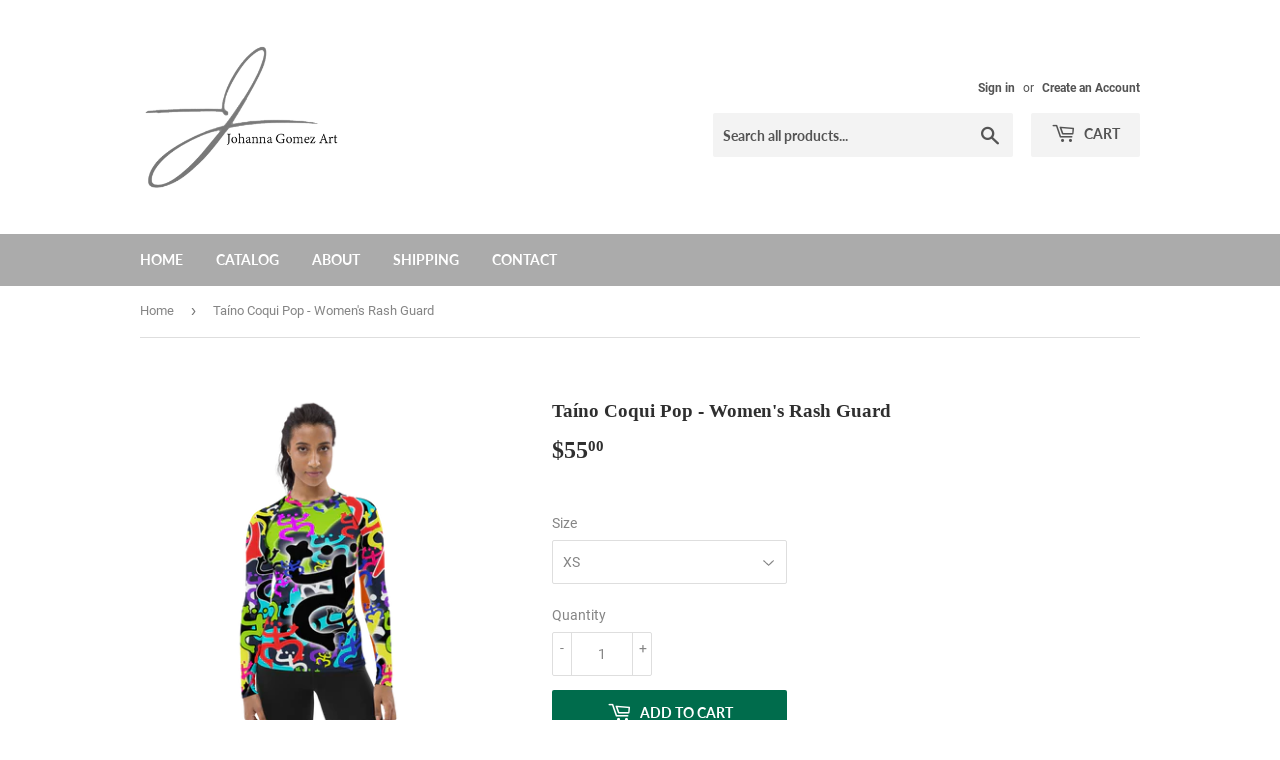

--- FILE ---
content_type: text/html; charset=utf-8
request_url: https://johannagomezart.com/products/taino-coqui-pop-womens-rash-guard
body_size: 18776
content:
<!doctype html>
<html class="no-touch no-js" lang="en">
<head>
  <script>(function(H){H.className=H.className.replace(/\bno-js\b/,'js')})(document.documentElement)</script>
  <!-- Basic page needs ================================================== -->
  <meta charset="utf-8">
  <meta http-equiv="X-UA-Compatible" content="IE=edge,chrome=1">

  

  <!-- Title and description ================================================== -->
  <title>
  Taíno Coqui Pop - Women&#39;s Rash Guard &ndash; Johanna Gomez Art
  </title>

  
    <meta name="description" content="Wepa! Don&#39;t be afraid to be your most active self in this smooth and versatile long-sleeve rash guard! It protects you from the sun, wind, and other elements while doing sports, and the slim fit, flat ergonomic seams, and the longer body gives extra comfort. • 82% polyester, 18% spandex • 6.78 oz/yd² (230 g/m²) (weight">
  

  <!-- Product meta ================================================== -->
  <!-- /snippets/social-meta-tags.liquid -->




<meta property="og:site_name" content="Johanna Gomez Art">
<meta property="og:url" content="https://johannagomezart.com/products/taino-coqui-pop-womens-rash-guard">
<meta property="og:title" content="Taíno Coqui Pop - Women&#39;s Rash Guard">
<meta property="og:type" content="product">
<meta property="og:description" content="Wepa! Don&#39;t be afraid to be your most active self in this smooth and versatile long-sleeve rash guard! It protects you from the sun, wind, and other elements while doing sports, and the slim fit, flat ergonomic seams, and the longer body gives extra comfort. • 82% polyester, 18% spandex • 6.78 oz/yd² (230 g/m²) (weight">

  <meta property="og:price:amount" content="55.00">
  <meta property="og:price:currency" content="USD">

<meta property="og:image" content="http://johannagomezart.com/cdn/shop/products/all-over-print-womens-rash-guard-white-front-62d58aad6e4c8_1200x1200.png?v=1658161852"><meta property="og:image" content="http://johannagomezart.com/cdn/shop/products/all-over-print-womens-rash-guard-white-back-62d58aad6ec1d_1200x1200.png?v=1658161854"><meta property="og:image" content="http://johannagomezart.com/cdn/shop/products/all-over-print-womens-rash-guard-white-left-62d58aad6ed58_1200x1200.png?v=1658161857">
<meta property="og:image:secure_url" content="https://johannagomezart.com/cdn/shop/products/all-over-print-womens-rash-guard-white-front-62d58aad6e4c8_1200x1200.png?v=1658161852"><meta property="og:image:secure_url" content="https://johannagomezart.com/cdn/shop/products/all-over-print-womens-rash-guard-white-back-62d58aad6ec1d_1200x1200.png?v=1658161854"><meta property="og:image:secure_url" content="https://johannagomezart.com/cdn/shop/products/all-over-print-womens-rash-guard-white-left-62d58aad6ed58_1200x1200.png?v=1658161857">


<meta name="twitter:card" content="summary_large_image">
<meta name="twitter:title" content="Taíno Coqui Pop - Women&#39;s Rash Guard">
<meta name="twitter:description" content="Wepa! Don&#39;t be afraid to be your most active self in this smooth and versatile long-sleeve rash guard! It protects you from the sun, wind, and other elements while doing sports, and the slim fit, flat ergonomic seams, and the longer body gives extra comfort. • 82% polyester, 18% spandex • 6.78 oz/yd² (230 g/m²) (weight">


  <!-- CSS3 variables ================================================== -->
  <style data-shopify>
  :root {
    --color-body-text: #858585;
    --color-body: #ffffff;
  }
</style>


  <!-- Helpers ================================================== -->
  <link rel="canonical" href="https://johannagomezart.com/products/taino-coqui-pop-womens-rash-guard">
  <meta name="viewport" content="width=device-width,initial-scale=1">

  <!-- CSS ================================================== -->
  <link href="//johannagomezart.com/cdn/shop/t/2/assets/theme.scss.css?v=86189949025022428181715907397" rel="stylesheet" type="text/css" media="all" />

  <script>

    var moneyFormat = '${{amount}}';

    var theme = {
      strings:{
        product:{
          unavailable: "Unavailable",
          will_be_in_stock_after:"Will be in stock after [date]",
          only_left:"Only 1 left!",
          unitPrice: "Unit price",
          unitPriceSeparator: "per"
        },
        navigation:{
          more_link: "More"
        },
        map:{
          addressError: "Error looking up that address",
          addressNoResults: "No results for that address",
          addressQueryLimit: "You have exceeded the Google API usage limit. Consider upgrading to a \u003ca href=\"https:\/\/developers.google.com\/maps\/premium\/usage-limits\"\u003ePremium Plan\u003c\/a\u003e.",
          authError: "There was a problem authenticating your Google Maps API Key."
        }
      },
      settings:{
        cartType: "modal"
      }
    };</script>

  <!-- Header hook for plugins ================================================== -->
  <script>window.performance && window.performance.mark && window.performance.mark('shopify.content_for_header.start');</script><meta name="facebook-domain-verification" content="dk3k3c91yz4n9wnmo73j7y4dwmjabt">
<meta id="shopify-digital-wallet" name="shopify-digital-wallet" content="/58762985677/digital_wallets/dialog">
<meta name="shopify-checkout-api-token" content="a1888aed22569b313ea24cddf0241f11">
<link rel="alternate" type="application/json+oembed" href="https://johannagomezart.com/products/taino-coqui-pop-womens-rash-guard.oembed">
<script async="async" src="/checkouts/internal/preloads.js?locale=en-US"></script>
<link rel="preconnect" href="https://shop.app" crossorigin="anonymous">
<script async="async" src="https://shop.app/checkouts/internal/preloads.js?locale=en-US&shop_id=58762985677" crossorigin="anonymous"></script>
<script id="shopify-features" type="application/json">{"accessToken":"a1888aed22569b313ea24cddf0241f11","betas":["rich-media-storefront-analytics"],"domain":"johannagomezart.com","predictiveSearch":true,"shopId":58762985677,"locale":"en"}</script>
<script>var Shopify = Shopify || {};
Shopify.shop = "johanna-gomez-art.myshopify.com";
Shopify.locale = "en";
Shopify.currency = {"active":"USD","rate":"1.0"};
Shopify.country = "US";
Shopify.theme = {"name":"Supply","id":124667723981,"schema_name":"Supply","schema_version":"9.5.1","theme_store_id":679,"role":"main"};
Shopify.theme.handle = "null";
Shopify.theme.style = {"id":null,"handle":null};
Shopify.cdnHost = "johannagomezart.com/cdn";
Shopify.routes = Shopify.routes || {};
Shopify.routes.root = "/";</script>
<script type="module">!function(o){(o.Shopify=o.Shopify||{}).modules=!0}(window);</script>
<script>!function(o){function n(){var o=[];function n(){o.push(Array.prototype.slice.apply(arguments))}return n.q=o,n}var t=o.Shopify=o.Shopify||{};t.loadFeatures=n(),t.autoloadFeatures=n()}(window);</script>
<script>
  window.ShopifyPay = window.ShopifyPay || {};
  window.ShopifyPay.apiHost = "shop.app\/pay";
  window.ShopifyPay.redirectState = null;
</script>
<script id="shop-js-analytics" type="application/json">{"pageType":"product"}</script>
<script defer="defer" async type="module" src="//johannagomezart.com/cdn/shopifycloud/shop-js/modules/v2/client.init-shop-cart-sync_BdyHc3Nr.en.esm.js"></script>
<script defer="defer" async type="module" src="//johannagomezart.com/cdn/shopifycloud/shop-js/modules/v2/chunk.common_Daul8nwZ.esm.js"></script>
<script type="module">
  await import("//johannagomezart.com/cdn/shopifycloud/shop-js/modules/v2/client.init-shop-cart-sync_BdyHc3Nr.en.esm.js");
await import("//johannagomezart.com/cdn/shopifycloud/shop-js/modules/v2/chunk.common_Daul8nwZ.esm.js");

  window.Shopify.SignInWithShop?.initShopCartSync?.({"fedCMEnabled":true,"windoidEnabled":true});

</script>
<script defer="defer" async type="module" src="//johannagomezart.com/cdn/shopifycloud/shop-js/modules/v2/client.payment-terms_MV4M3zvL.en.esm.js"></script>
<script defer="defer" async type="module" src="//johannagomezart.com/cdn/shopifycloud/shop-js/modules/v2/chunk.common_Daul8nwZ.esm.js"></script>
<script defer="defer" async type="module" src="//johannagomezart.com/cdn/shopifycloud/shop-js/modules/v2/chunk.modal_CQq8HTM6.esm.js"></script>
<script type="module">
  await import("//johannagomezart.com/cdn/shopifycloud/shop-js/modules/v2/client.payment-terms_MV4M3zvL.en.esm.js");
await import("//johannagomezart.com/cdn/shopifycloud/shop-js/modules/v2/chunk.common_Daul8nwZ.esm.js");
await import("//johannagomezart.com/cdn/shopifycloud/shop-js/modules/v2/chunk.modal_CQq8HTM6.esm.js");

  
</script>
<script>
  window.Shopify = window.Shopify || {};
  if (!window.Shopify.featureAssets) window.Shopify.featureAssets = {};
  window.Shopify.featureAssets['shop-js'] = {"shop-cart-sync":["modules/v2/client.shop-cart-sync_QYOiDySF.en.esm.js","modules/v2/chunk.common_Daul8nwZ.esm.js"],"init-fed-cm":["modules/v2/client.init-fed-cm_DchLp9rc.en.esm.js","modules/v2/chunk.common_Daul8nwZ.esm.js"],"shop-button":["modules/v2/client.shop-button_OV7bAJc5.en.esm.js","modules/v2/chunk.common_Daul8nwZ.esm.js"],"init-windoid":["modules/v2/client.init-windoid_DwxFKQ8e.en.esm.js","modules/v2/chunk.common_Daul8nwZ.esm.js"],"shop-cash-offers":["modules/v2/client.shop-cash-offers_DWtL6Bq3.en.esm.js","modules/v2/chunk.common_Daul8nwZ.esm.js","modules/v2/chunk.modal_CQq8HTM6.esm.js"],"shop-toast-manager":["modules/v2/client.shop-toast-manager_CX9r1SjA.en.esm.js","modules/v2/chunk.common_Daul8nwZ.esm.js"],"init-shop-email-lookup-coordinator":["modules/v2/client.init-shop-email-lookup-coordinator_UhKnw74l.en.esm.js","modules/v2/chunk.common_Daul8nwZ.esm.js"],"pay-button":["modules/v2/client.pay-button_DzxNnLDY.en.esm.js","modules/v2/chunk.common_Daul8nwZ.esm.js"],"avatar":["modules/v2/client.avatar_BTnouDA3.en.esm.js"],"init-shop-cart-sync":["modules/v2/client.init-shop-cart-sync_BdyHc3Nr.en.esm.js","modules/v2/chunk.common_Daul8nwZ.esm.js"],"shop-login-button":["modules/v2/client.shop-login-button_D8B466_1.en.esm.js","modules/v2/chunk.common_Daul8nwZ.esm.js","modules/v2/chunk.modal_CQq8HTM6.esm.js"],"init-customer-accounts-sign-up":["modules/v2/client.init-customer-accounts-sign-up_C8fpPm4i.en.esm.js","modules/v2/client.shop-login-button_D8B466_1.en.esm.js","modules/v2/chunk.common_Daul8nwZ.esm.js","modules/v2/chunk.modal_CQq8HTM6.esm.js"],"init-shop-for-new-customer-accounts":["modules/v2/client.init-shop-for-new-customer-accounts_CVTO0Ztu.en.esm.js","modules/v2/client.shop-login-button_D8B466_1.en.esm.js","modules/v2/chunk.common_Daul8nwZ.esm.js","modules/v2/chunk.modal_CQq8HTM6.esm.js"],"init-customer-accounts":["modules/v2/client.init-customer-accounts_dRgKMfrE.en.esm.js","modules/v2/client.shop-login-button_D8B466_1.en.esm.js","modules/v2/chunk.common_Daul8nwZ.esm.js","modules/v2/chunk.modal_CQq8HTM6.esm.js"],"shop-follow-button":["modules/v2/client.shop-follow-button_CkZpjEct.en.esm.js","modules/v2/chunk.common_Daul8nwZ.esm.js","modules/v2/chunk.modal_CQq8HTM6.esm.js"],"lead-capture":["modules/v2/client.lead-capture_BntHBhfp.en.esm.js","modules/v2/chunk.common_Daul8nwZ.esm.js","modules/v2/chunk.modal_CQq8HTM6.esm.js"],"checkout-modal":["modules/v2/client.checkout-modal_CfxcYbTm.en.esm.js","modules/v2/chunk.common_Daul8nwZ.esm.js","modules/v2/chunk.modal_CQq8HTM6.esm.js"],"shop-login":["modules/v2/client.shop-login_Da4GZ2H6.en.esm.js","modules/v2/chunk.common_Daul8nwZ.esm.js","modules/v2/chunk.modal_CQq8HTM6.esm.js"],"payment-terms":["modules/v2/client.payment-terms_MV4M3zvL.en.esm.js","modules/v2/chunk.common_Daul8nwZ.esm.js","modules/v2/chunk.modal_CQq8HTM6.esm.js"]};
</script>
<script>(function() {
  var isLoaded = false;
  function asyncLoad() {
    if (isLoaded) return;
    isLoaded = true;
    var urls = ["https:\/\/contactform.hulkapps.com\/skeletopapp.js?shop=johanna-gomez-art.myshopify.com","\/\/cdn.shopify.com\/proxy\/bd3d7f9359272771d2b97451e3299439fe732b942ad6d5c60c1bdb3ba200ba43\/static.cdn.printful.com\/static\/js\/external\/shopify-product-customizer.js?v=0.28\u0026shop=johanna-gomez-art.myshopify.com\u0026sp-cache-control=cHVibGljLCBtYXgtYWdlPTkwMA"];
    for (var i = 0; i < urls.length; i++) {
      var s = document.createElement('script');
      s.type = 'text/javascript';
      s.async = true;
      s.src = urls[i];
      var x = document.getElementsByTagName('script')[0];
      x.parentNode.insertBefore(s, x);
    }
  };
  if(window.attachEvent) {
    window.attachEvent('onload', asyncLoad);
  } else {
    window.addEventListener('load', asyncLoad, false);
  }
})();</script>
<script id="__st">var __st={"a":58762985677,"offset":-18000,"reqid":"6ee11939-e8d2-40cd-b4d0-3e6035191909-1769004644","pageurl":"johannagomezart.com\/products\/taino-coqui-pop-womens-rash-guard","u":"6eb5423cd21f","p":"product","rtyp":"product","rid":7013991317709};</script>
<script>window.ShopifyPaypalV4VisibilityTracking = true;</script>
<script id="captcha-bootstrap">!function(){'use strict';const t='contact',e='account',n='new_comment',o=[[t,t],['blogs',n],['comments',n],[t,'customer']],c=[[e,'customer_login'],[e,'guest_login'],[e,'recover_customer_password'],[e,'create_customer']],r=t=>t.map((([t,e])=>`form[action*='/${t}']:not([data-nocaptcha='true']) input[name='form_type'][value='${e}']`)).join(','),a=t=>()=>t?[...document.querySelectorAll(t)].map((t=>t.form)):[];function s(){const t=[...o],e=r(t);return a(e)}const i='password',u='form_key',d=['recaptcha-v3-token','g-recaptcha-response','h-captcha-response',i],f=()=>{try{return window.sessionStorage}catch{return}},m='__shopify_v',_=t=>t.elements[u];function p(t,e,n=!1){try{const o=window.sessionStorage,c=JSON.parse(o.getItem(e)),{data:r}=function(t){const{data:e,action:n}=t;return t[m]||n?{data:e,action:n}:{data:t,action:n}}(c);for(const[e,n]of Object.entries(r))t.elements[e]&&(t.elements[e].value=n);n&&o.removeItem(e)}catch(o){console.error('form repopulation failed',{error:o})}}const l='form_type',E='cptcha';function T(t){t.dataset[E]=!0}const w=window,h=w.document,L='Shopify',v='ce_forms',y='captcha';let A=!1;((t,e)=>{const n=(g='f06e6c50-85a8-45c8-87d0-21a2b65856fe',I='https://cdn.shopify.com/shopifycloud/storefront-forms-hcaptcha/ce_storefront_forms_captcha_hcaptcha.v1.5.2.iife.js',D={infoText:'Protected by hCaptcha',privacyText:'Privacy',termsText:'Terms'},(t,e,n)=>{const o=w[L][v],c=o.bindForm;if(c)return c(t,g,e,D).then(n);var r;o.q.push([[t,g,e,D],n]),r=I,A||(h.body.append(Object.assign(h.createElement('script'),{id:'captcha-provider',async:!0,src:r})),A=!0)});var g,I,D;w[L]=w[L]||{},w[L][v]=w[L][v]||{},w[L][v].q=[],w[L][y]=w[L][y]||{},w[L][y].protect=function(t,e){n(t,void 0,e),T(t)},Object.freeze(w[L][y]),function(t,e,n,w,h,L){const[v,y,A,g]=function(t,e,n){const i=e?o:[],u=t?c:[],d=[...i,...u],f=r(d),m=r(i),_=r(d.filter((([t,e])=>n.includes(e))));return[a(f),a(m),a(_),s()]}(w,h,L),I=t=>{const e=t.target;return e instanceof HTMLFormElement?e:e&&e.form},D=t=>v().includes(t);t.addEventListener('submit',(t=>{const e=I(t);if(!e)return;const n=D(e)&&!e.dataset.hcaptchaBound&&!e.dataset.recaptchaBound,o=_(e),c=g().includes(e)&&(!o||!o.value);(n||c)&&t.preventDefault(),c&&!n&&(function(t){try{if(!f())return;!function(t){const e=f();if(!e)return;const n=_(t);if(!n)return;const o=n.value;o&&e.removeItem(o)}(t);const e=Array.from(Array(32),(()=>Math.random().toString(36)[2])).join('');!function(t,e){_(t)||t.append(Object.assign(document.createElement('input'),{type:'hidden',name:u})),t.elements[u].value=e}(t,e),function(t,e){const n=f();if(!n)return;const o=[...t.querySelectorAll(`input[type='${i}']`)].map((({name:t})=>t)),c=[...d,...o],r={};for(const[a,s]of new FormData(t).entries())c.includes(a)||(r[a]=s);n.setItem(e,JSON.stringify({[m]:1,action:t.action,data:r}))}(t,e)}catch(e){console.error('failed to persist form',e)}}(e),e.submit())}));const S=(t,e)=>{t&&!t.dataset[E]&&(n(t,e.some((e=>e===t))),T(t))};for(const o of['focusin','change'])t.addEventListener(o,(t=>{const e=I(t);D(e)&&S(e,y())}));const B=e.get('form_key'),M=e.get(l),P=B&&M;t.addEventListener('DOMContentLoaded',(()=>{const t=y();if(P)for(const e of t)e.elements[l].value===M&&p(e,B);[...new Set([...A(),...v().filter((t=>'true'===t.dataset.shopifyCaptcha))])].forEach((e=>S(e,t)))}))}(h,new URLSearchParams(w.location.search),n,t,e,['guest_login'])})(!0,!0)}();</script>
<script integrity="sha256-4kQ18oKyAcykRKYeNunJcIwy7WH5gtpwJnB7kiuLZ1E=" data-source-attribution="shopify.loadfeatures" defer="defer" src="//johannagomezart.com/cdn/shopifycloud/storefront/assets/storefront/load_feature-a0a9edcb.js" crossorigin="anonymous"></script>
<script crossorigin="anonymous" defer="defer" src="//johannagomezart.com/cdn/shopifycloud/storefront/assets/shopify_pay/storefront-65b4c6d7.js?v=20250812"></script>
<script data-source-attribution="shopify.dynamic_checkout.dynamic.init">var Shopify=Shopify||{};Shopify.PaymentButton=Shopify.PaymentButton||{isStorefrontPortableWallets:!0,init:function(){window.Shopify.PaymentButton.init=function(){};var t=document.createElement("script");t.src="https://johannagomezart.com/cdn/shopifycloud/portable-wallets/latest/portable-wallets.en.js",t.type="module",document.head.appendChild(t)}};
</script>
<script data-source-attribution="shopify.dynamic_checkout.buyer_consent">
  function portableWalletsHideBuyerConsent(e){var t=document.getElementById("shopify-buyer-consent"),n=document.getElementById("shopify-subscription-policy-button");t&&n&&(t.classList.add("hidden"),t.setAttribute("aria-hidden","true"),n.removeEventListener("click",e))}function portableWalletsShowBuyerConsent(e){var t=document.getElementById("shopify-buyer-consent"),n=document.getElementById("shopify-subscription-policy-button");t&&n&&(t.classList.remove("hidden"),t.removeAttribute("aria-hidden"),n.addEventListener("click",e))}window.Shopify?.PaymentButton&&(window.Shopify.PaymentButton.hideBuyerConsent=portableWalletsHideBuyerConsent,window.Shopify.PaymentButton.showBuyerConsent=portableWalletsShowBuyerConsent);
</script>
<script data-source-attribution="shopify.dynamic_checkout.cart.bootstrap">document.addEventListener("DOMContentLoaded",(function(){function t(){return document.querySelector("shopify-accelerated-checkout-cart, shopify-accelerated-checkout")}if(t())Shopify.PaymentButton.init();else{new MutationObserver((function(e,n){t()&&(Shopify.PaymentButton.init(),n.disconnect())})).observe(document.body,{childList:!0,subtree:!0})}}));
</script>
<link id="shopify-accelerated-checkout-styles" rel="stylesheet" media="screen" href="https://johannagomezart.com/cdn/shopifycloud/portable-wallets/latest/accelerated-checkout-backwards-compat.css" crossorigin="anonymous">
<style id="shopify-accelerated-checkout-cart">
        #shopify-buyer-consent {
  margin-top: 1em;
  display: inline-block;
  width: 100%;
}

#shopify-buyer-consent.hidden {
  display: none;
}

#shopify-subscription-policy-button {
  background: none;
  border: none;
  padding: 0;
  text-decoration: underline;
  font-size: inherit;
  cursor: pointer;
}

#shopify-subscription-policy-button::before {
  box-shadow: none;
}

      </style>

<script>window.performance && window.performance.mark && window.performance.mark('shopify.content_for_header.end');</script>

  
  

  <script src="//johannagomezart.com/cdn/shop/t/2/assets/jquery-2.2.3.min.js?v=58211863146907186831626728514" type="text/javascript"></script>

  <script src="//johannagomezart.com/cdn/shop/t/2/assets/lazysizes.min.js?v=8147953233334221341626728514" async="async"></script>
  <script src="//johannagomezart.com/cdn/shop/t/2/assets/vendor.js?v=106177282645720727331626728516" defer="defer"></script>
  <script src="//johannagomezart.com/cdn/shop/t/2/assets/theme.js?v=8756856857736833641626728531" defer="defer"></script>


<link href="https://monorail-edge.shopifysvc.com" rel="dns-prefetch">
<script>(function(){if ("sendBeacon" in navigator && "performance" in window) {try {var session_token_from_headers = performance.getEntriesByType('navigation')[0].serverTiming.find(x => x.name == '_s').description;} catch {var session_token_from_headers = undefined;}var session_cookie_matches = document.cookie.match(/_shopify_s=([^;]*)/);var session_token_from_cookie = session_cookie_matches && session_cookie_matches.length === 2 ? session_cookie_matches[1] : "";var session_token = session_token_from_headers || session_token_from_cookie || "";function handle_abandonment_event(e) {var entries = performance.getEntries().filter(function(entry) {return /monorail-edge.shopifysvc.com/.test(entry.name);});if (!window.abandonment_tracked && entries.length === 0) {window.abandonment_tracked = true;var currentMs = Date.now();var navigation_start = performance.timing.navigationStart;var payload = {shop_id: 58762985677,url: window.location.href,navigation_start,duration: currentMs - navigation_start,session_token,page_type: "product"};window.navigator.sendBeacon("https://monorail-edge.shopifysvc.com/v1/produce", JSON.stringify({schema_id: "online_store_buyer_site_abandonment/1.1",payload: payload,metadata: {event_created_at_ms: currentMs,event_sent_at_ms: currentMs}}));}}window.addEventListener('pagehide', handle_abandonment_event);}}());</script>
<script id="web-pixels-manager-setup">(function e(e,d,r,n,o){if(void 0===o&&(o={}),!Boolean(null===(a=null===(i=window.Shopify)||void 0===i?void 0:i.analytics)||void 0===a?void 0:a.replayQueue)){var i,a;window.Shopify=window.Shopify||{};var t=window.Shopify;t.analytics=t.analytics||{};var s=t.analytics;s.replayQueue=[],s.publish=function(e,d,r){return s.replayQueue.push([e,d,r]),!0};try{self.performance.mark("wpm:start")}catch(e){}var l=function(){var e={modern:/Edge?\/(1{2}[4-9]|1[2-9]\d|[2-9]\d{2}|\d{4,})\.\d+(\.\d+|)|Firefox\/(1{2}[4-9]|1[2-9]\d|[2-9]\d{2}|\d{4,})\.\d+(\.\d+|)|Chrom(ium|e)\/(9{2}|\d{3,})\.\d+(\.\d+|)|(Maci|X1{2}).+ Version\/(15\.\d+|(1[6-9]|[2-9]\d|\d{3,})\.\d+)([,.]\d+|)( \(\w+\)|)( Mobile\/\w+|) Safari\/|Chrome.+OPR\/(9{2}|\d{3,})\.\d+\.\d+|(CPU[ +]OS|iPhone[ +]OS|CPU[ +]iPhone|CPU IPhone OS|CPU iPad OS)[ +]+(15[._]\d+|(1[6-9]|[2-9]\d|\d{3,})[._]\d+)([._]\d+|)|Android:?[ /-](13[3-9]|1[4-9]\d|[2-9]\d{2}|\d{4,})(\.\d+|)(\.\d+|)|Android.+Firefox\/(13[5-9]|1[4-9]\d|[2-9]\d{2}|\d{4,})\.\d+(\.\d+|)|Android.+Chrom(ium|e)\/(13[3-9]|1[4-9]\d|[2-9]\d{2}|\d{4,})\.\d+(\.\d+|)|SamsungBrowser\/([2-9]\d|\d{3,})\.\d+/,legacy:/Edge?\/(1[6-9]|[2-9]\d|\d{3,})\.\d+(\.\d+|)|Firefox\/(5[4-9]|[6-9]\d|\d{3,})\.\d+(\.\d+|)|Chrom(ium|e)\/(5[1-9]|[6-9]\d|\d{3,})\.\d+(\.\d+|)([\d.]+$|.*Safari\/(?![\d.]+ Edge\/[\d.]+$))|(Maci|X1{2}).+ Version\/(10\.\d+|(1[1-9]|[2-9]\d|\d{3,})\.\d+)([,.]\d+|)( \(\w+\)|)( Mobile\/\w+|) Safari\/|Chrome.+OPR\/(3[89]|[4-9]\d|\d{3,})\.\d+\.\d+|(CPU[ +]OS|iPhone[ +]OS|CPU[ +]iPhone|CPU IPhone OS|CPU iPad OS)[ +]+(10[._]\d+|(1[1-9]|[2-9]\d|\d{3,})[._]\d+)([._]\d+|)|Android:?[ /-](13[3-9]|1[4-9]\d|[2-9]\d{2}|\d{4,})(\.\d+|)(\.\d+|)|Mobile Safari.+OPR\/([89]\d|\d{3,})\.\d+\.\d+|Android.+Firefox\/(13[5-9]|1[4-9]\d|[2-9]\d{2}|\d{4,})\.\d+(\.\d+|)|Android.+Chrom(ium|e)\/(13[3-9]|1[4-9]\d|[2-9]\d{2}|\d{4,})\.\d+(\.\d+|)|Android.+(UC? ?Browser|UCWEB|U3)[ /]?(15\.([5-9]|\d{2,})|(1[6-9]|[2-9]\d|\d{3,})\.\d+)\.\d+|SamsungBrowser\/(5\.\d+|([6-9]|\d{2,})\.\d+)|Android.+MQ{2}Browser\/(14(\.(9|\d{2,})|)|(1[5-9]|[2-9]\d|\d{3,})(\.\d+|))(\.\d+|)|K[Aa][Ii]OS\/(3\.\d+|([4-9]|\d{2,})\.\d+)(\.\d+|)/},d=e.modern,r=e.legacy,n=navigator.userAgent;return n.match(d)?"modern":n.match(r)?"legacy":"unknown"}(),u="modern"===l?"modern":"legacy",c=(null!=n?n:{modern:"",legacy:""})[u],f=function(e){return[e.baseUrl,"/wpm","/b",e.hashVersion,"modern"===e.buildTarget?"m":"l",".js"].join("")}({baseUrl:d,hashVersion:r,buildTarget:u}),m=function(e){var d=e.version,r=e.bundleTarget,n=e.surface,o=e.pageUrl,i=e.monorailEndpoint;return{emit:function(e){var a=e.status,t=e.errorMsg,s=(new Date).getTime(),l=JSON.stringify({metadata:{event_sent_at_ms:s},events:[{schema_id:"web_pixels_manager_load/3.1",payload:{version:d,bundle_target:r,page_url:o,status:a,surface:n,error_msg:t},metadata:{event_created_at_ms:s}}]});if(!i)return console&&console.warn&&console.warn("[Web Pixels Manager] No Monorail endpoint provided, skipping logging."),!1;try{return self.navigator.sendBeacon.bind(self.navigator)(i,l)}catch(e){}var u=new XMLHttpRequest;try{return u.open("POST",i,!0),u.setRequestHeader("Content-Type","text/plain"),u.send(l),!0}catch(e){return console&&console.warn&&console.warn("[Web Pixels Manager] Got an unhandled error while logging to Monorail."),!1}}}}({version:r,bundleTarget:l,surface:e.surface,pageUrl:self.location.href,monorailEndpoint:e.monorailEndpoint});try{o.browserTarget=l,function(e){var d=e.src,r=e.async,n=void 0===r||r,o=e.onload,i=e.onerror,a=e.sri,t=e.scriptDataAttributes,s=void 0===t?{}:t,l=document.createElement("script"),u=document.querySelector("head"),c=document.querySelector("body");if(l.async=n,l.src=d,a&&(l.integrity=a,l.crossOrigin="anonymous"),s)for(var f in s)if(Object.prototype.hasOwnProperty.call(s,f))try{l.dataset[f]=s[f]}catch(e){}if(o&&l.addEventListener("load",o),i&&l.addEventListener("error",i),u)u.appendChild(l);else{if(!c)throw new Error("Did not find a head or body element to append the script");c.appendChild(l)}}({src:f,async:!0,onload:function(){if(!function(){var e,d;return Boolean(null===(d=null===(e=window.Shopify)||void 0===e?void 0:e.analytics)||void 0===d?void 0:d.initialized)}()){var d=window.webPixelsManager.init(e)||void 0;if(d){var r=window.Shopify.analytics;r.replayQueue.forEach((function(e){var r=e[0],n=e[1],o=e[2];d.publishCustomEvent(r,n,o)})),r.replayQueue=[],r.publish=d.publishCustomEvent,r.visitor=d.visitor,r.initialized=!0}}},onerror:function(){return m.emit({status:"failed",errorMsg:"".concat(f," has failed to load")})},sri:function(e){var d=/^sha384-[A-Za-z0-9+/=]+$/;return"string"==typeof e&&d.test(e)}(c)?c:"",scriptDataAttributes:o}),m.emit({status:"loading"})}catch(e){m.emit({status:"failed",errorMsg:(null==e?void 0:e.message)||"Unknown error"})}}})({shopId: 58762985677,storefrontBaseUrl: "https://johannagomezart.com",extensionsBaseUrl: "https://extensions.shopifycdn.com/cdn/shopifycloud/web-pixels-manager",monorailEndpoint: "https://monorail-edge.shopifysvc.com/unstable/produce_batch",surface: "storefront-renderer",enabledBetaFlags: ["2dca8a86"],webPixelsConfigList: [{"id":"460619981","configuration":"{\"storeIdentity\":\"johanna-gomez-art.myshopify.com\",\"baseURL\":\"https:\\\/\\\/api.printful.com\\\/shopify-pixels\"}","eventPayloadVersion":"v1","runtimeContext":"STRICT","scriptVersion":"74f275712857ab41bea9d998dcb2f9da","type":"APP","apiClientId":156624,"privacyPurposes":["ANALYTICS","MARKETING","SALE_OF_DATA"],"dataSharingAdjustments":{"protectedCustomerApprovalScopes":["read_customer_address","read_customer_email","read_customer_name","read_customer_personal_data","read_customer_phone"]}},{"id":"87130317","configuration":"{\"pixel_id\":\"2228252353999100\",\"pixel_type\":\"facebook_pixel\",\"metaapp_system_user_token\":\"-\"}","eventPayloadVersion":"v1","runtimeContext":"OPEN","scriptVersion":"ca16bc87fe92b6042fbaa3acc2fbdaa6","type":"APP","apiClientId":2329312,"privacyPurposes":["ANALYTICS","MARKETING","SALE_OF_DATA"],"dataSharingAdjustments":{"protectedCustomerApprovalScopes":["read_customer_address","read_customer_email","read_customer_name","read_customer_personal_data","read_customer_phone"]}},{"id":"shopify-app-pixel","configuration":"{}","eventPayloadVersion":"v1","runtimeContext":"STRICT","scriptVersion":"0450","apiClientId":"shopify-pixel","type":"APP","privacyPurposes":["ANALYTICS","MARKETING"]},{"id":"shopify-custom-pixel","eventPayloadVersion":"v1","runtimeContext":"LAX","scriptVersion":"0450","apiClientId":"shopify-pixel","type":"CUSTOM","privacyPurposes":["ANALYTICS","MARKETING"]}],isMerchantRequest: false,initData: {"shop":{"name":"Johanna Gomez Art","paymentSettings":{"currencyCode":"USD"},"myshopifyDomain":"johanna-gomez-art.myshopify.com","countryCode":"US","storefrontUrl":"https:\/\/johannagomezart.com"},"customer":null,"cart":null,"checkout":null,"productVariants":[{"price":{"amount":55.0,"currencyCode":"USD"},"product":{"title":"Taíno Coqui Pop - Women's Rash Guard","vendor":"Johanna Gomez Art","id":"7013991317709","untranslatedTitle":"Taíno Coqui Pop - Women's Rash Guard","url":"\/products\/taino-coqui-pop-womens-rash-guard","type":""},"id":"40976003563725","image":{"src":"\/\/johannagomezart.com\/cdn\/shop\/products\/all-over-print-womens-rash-guard-white-front-62d58aad6e4c8.png?v=1658161852"},"sku":"8870613_9333","title":"XS","untranslatedTitle":"XS"},{"price":{"amount":55.0,"currencyCode":"USD"},"product":{"title":"Taíno Coqui Pop - Women's Rash Guard","vendor":"Johanna Gomez Art","id":"7013991317709","untranslatedTitle":"Taíno Coqui Pop - Women's Rash Guard","url":"\/products\/taino-coqui-pop-womens-rash-guard","type":""},"id":"40976003596493","image":{"src":"\/\/johannagomezart.com\/cdn\/shop\/products\/all-over-print-womens-rash-guard-white-front-62d58aad6e4c8.png?v=1658161852"},"sku":"8870613_9334","title":"S","untranslatedTitle":"S"},{"price":{"amount":55.0,"currencyCode":"USD"},"product":{"title":"Taíno Coqui Pop - Women's Rash Guard","vendor":"Johanna Gomez Art","id":"7013991317709","untranslatedTitle":"Taíno Coqui Pop - Women's Rash Guard","url":"\/products\/taino-coqui-pop-womens-rash-guard","type":""},"id":"40976003629261","image":{"src":"\/\/johannagomezart.com\/cdn\/shop\/products\/all-over-print-womens-rash-guard-white-front-62d58aad6e4c8.png?v=1658161852"},"sku":"8870613_9335","title":"M","untranslatedTitle":"M"},{"price":{"amount":55.0,"currencyCode":"USD"},"product":{"title":"Taíno Coqui Pop - Women's Rash Guard","vendor":"Johanna Gomez Art","id":"7013991317709","untranslatedTitle":"Taíno Coqui Pop - Women's Rash Guard","url":"\/products\/taino-coqui-pop-womens-rash-guard","type":""},"id":"40976003662029","image":{"src":"\/\/johannagomezart.com\/cdn\/shop\/products\/all-over-print-womens-rash-guard-white-front-62d58aad6e4c8.png?v=1658161852"},"sku":"8870613_9336","title":"L","untranslatedTitle":"L"},{"price":{"amount":55.0,"currencyCode":"USD"},"product":{"title":"Taíno Coqui Pop - Women's Rash Guard","vendor":"Johanna Gomez Art","id":"7013991317709","untranslatedTitle":"Taíno Coqui Pop - Women's Rash Guard","url":"\/products\/taino-coqui-pop-womens-rash-guard","type":""},"id":"40976003694797","image":{"src":"\/\/johannagomezart.com\/cdn\/shop\/products\/all-over-print-womens-rash-guard-white-front-62d58aad6e4c8.png?v=1658161852"},"sku":"8870613_9337","title":"XL","untranslatedTitle":"XL"},{"price":{"amount":55.0,"currencyCode":"USD"},"product":{"title":"Taíno Coqui Pop - Women's Rash Guard","vendor":"Johanna Gomez Art","id":"7013991317709","untranslatedTitle":"Taíno Coqui Pop - Women's Rash Guard","url":"\/products\/taino-coqui-pop-womens-rash-guard","type":""},"id":"40976003727565","image":{"src":"\/\/johannagomezart.com\/cdn\/shop\/products\/all-over-print-womens-rash-guard-white-front-62d58aad6e4c8.png?v=1658161852"},"sku":"8870613_9338","title":"2XL","untranslatedTitle":"2XL"},{"price":{"amount":55.0,"currencyCode":"USD"},"product":{"title":"Taíno Coqui Pop - Women's Rash Guard","vendor":"Johanna Gomez Art","id":"7013991317709","untranslatedTitle":"Taíno Coqui Pop - Women's Rash Guard","url":"\/products\/taino-coqui-pop-womens-rash-guard","type":""},"id":"40976003760333","image":{"src":"\/\/johannagomezart.com\/cdn\/shop\/products\/all-over-print-womens-rash-guard-white-front-62d58aad6e4c8.png?v=1658161852"},"sku":"8870613_9339","title":"3XL","untranslatedTitle":"3XL"}],"purchasingCompany":null},},"https://johannagomezart.com/cdn","fcfee988w5aeb613cpc8e4bc33m6693e112",{"modern":"","legacy":""},{"shopId":"58762985677","storefrontBaseUrl":"https:\/\/johannagomezart.com","extensionBaseUrl":"https:\/\/extensions.shopifycdn.com\/cdn\/shopifycloud\/web-pixels-manager","surface":"storefront-renderer","enabledBetaFlags":"[\"2dca8a86\"]","isMerchantRequest":"false","hashVersion":"fcfee988w5aeb613cpc8e4bc33m6693e112","publish":"custom","events":"[[\"page_viewed\",{}],[\"product_viewed\",{\"productVariant\":{\"price\":{\"amount\":55.0,\"currencyCode\":\"USD\"},\"product\":{\"title\":\"Taíno Coqui Pop - Women's Rash Guard\",\"vendor\":\"Johanna Gomez Art\",\"id\":\"7013991317709\",\"untranslatedTitle\":\"Taíno Coqui Pop - Women's Rash Guard\",\"url\":\"\/products\/taino-coqui-pop-womens-rash-guard\",\"type\":\"\"},\"id\":\"40976003563725\",\"image\":{\"src\":\"\/\/johannagomezart.com\/cdn\/shop\/products\/all-over-print-womens-rash-guard-white-front-62d58aad6e4c8.png?v=1658161852\"},\"sku\":\"8870613_9333\",\"title\":\"XS\",\"untranslatedTitle\":\"XS\"}}]]"});</script><script>
  window.ShopifyAnalytics = window.ShopifyAnalytics || {};
  window.ShopifyAnalytics.meta = window.ShopifyAnalytics.meta || {};
  window.ShopifyAnalytics.meta.currency = 'USD';
  var meta = {"product":{"id":7013991317709,"gid":"gid:\/\/shopify\/Product\/7013991317709","vendor":"Johanna Gomez Art","type":"","handle":"taino-coqui-pop-womens-rash-guard","variants":[{"id":40976003563725,"price":5500,"name":"Taíno Coqui Pop - Women's Rash Guard - XS","public_title":"XS","sku":"8870613_9333"},{"id":40976003596493,"price":5500,"name":"Taíno Coqui Pop - Women's Rash Guard - S","public_title":"S","sku":"8870613_9334"},{"id":40976003629261,"price":5500,"name":"Taíno Coqui Pop - Women's Rash Guard - M","public_title":"M","sku":"8870613_9335"},{"id":40976003662029,"price":5500,"name":"Taíno Coqui Pop - Women's Rash Guard - L","public_title":"L","sku":"8870613_9336"},{"id":40976003694797,"price":5500,"name":"Taíno Coqui Pop - Women's Rash Guard - XL","public_title":"XL","sku":"8870613_9337"},{"id":40976003727565,"price":5500,"name":"Taíno Coqui Pop - Women's Rash Guard - 2XL","public_title":"2XL","sku":"8870613_9338"},{"id":40976003760333,"price":5500,"name":"Taíno Coqui Pop - Women's Rash Guard - 3XL","public_title":"3XL","sku":"8870613_9339"}],"remote":false},"page":{"pageType":"product","resourceType":"product","resourceId":7013991317709,"requestId":"6ee11939-e8d2-40cd-b4d0-3e6035191909-1769004644"}};
  for (var attr in meta) {
    window.ShopifyAnalytics.meta[attr] = meta[attr];
  }
</script>
<script class="analytics">
  (function () {
    var customDocumentWrite = function(content) {
      var jquery = null;

      if (window.jQuery) {
        jquery = window.jQuery;
      } else if (window.Checkout && window.Checkout.$) {
        jquery = window.Checkout.$;
      }

      if (jquery) {
        jquery('body').append(content);
      }
    };

    var hasLoggedConversion = function(token) {
      if (token) {
        return document.cookie.indexOf('loggedConversion=' + token) !== -1;
      }
      return false;
    }

    var setCookieIfConversion = function(token) {
      if (token) {
        var twoMonthsFromNow = new Date(Date.now());
        twoMonthsFromNow.setMonth(twoMonthsFromNow.getMonth() + 2);

        document.cookie = 'loggedConversion=' + token + '; expires=' + twoMonthsFromNow;
      }
    }

    var trekkie = window.ShopifyAnalytics.lib = window.trekkie = window.trekkie || [];
    if (trekkie.integrations) {
      return;
    }
    trekkie.methods = [
      'identify',
      'page',
      'ready',
      'track',
      'trackForm',
      'trackLink'
    ];
    trekkie.factory = function(method) {
      return function() {
        var args = Array.prototype.slice.call(arguments);
        args.unshift(method);
        trekkie.push(args);
        return trekkie;
      };
    };
    for (var i = 0; i < trekkie.methods.length; i++) {
      var key = trekkie.methods[i];
      trekkie[key] = trekkie.factory(key);
    }
    trekkie.load = function(config) {
      trekkie.config = config || {};
      trekkie.config.initialDocumentCookie = document.cookie;
      var first = document.getElementsByTagName('script')[0];
      var script = document.createElement('script');
      script.type = 'text/javascript';
      script.onerror = function(e) {
        var scriptFallback = document.createElement('script');
        scriptFallback.type = 'text/javascript';
        scriptFallback.onerror = function(error) {
                var Monorail = {
      produce: function produce(monorailDomain, schemaId, payload) {
        var currentMs = new Date().getTime();
        var event = {
          schema_id: schemaId,
          payload: payload,
          metadata: {
            event_created_at_ms: currentMs,
            event_sent_at_ms: currentMs
          }
        };
        return Monorail.sendRequest("https://" + monorailDomain + "/v1/produce", JSON.stringify(event));
      },
      sendRequest: function sendRequest(endpointUrl, payload) {
        // Try the sendBeacon API
        if (window && window.navigator && typeof window.navigator.sendBeacon === 'function' && typeof window.Blob === 'function' && !Monorail.isIos12()) {
          var blobData = new window.Blob([payload], {
            type: 'text/plain'
          });

          if (window.navigator.sendBeacon(endpointUrl, blobData)) {
            return true;
          } // sendBeacon was not successful

        } // XHR beacon

        var xhr = new XMLHttpRequest();

        try {
          xhr.open('POST', endpointUrl);
          xhr.setRequestHeader('Content-Type', 'text/plain');
          xhr.send(payload);
        } catch (e) {
          console.log(e);
        }

        return false;
      },
      isIos12: function isIos12() {
        return window.navigator.userAgent.lastIndexOf('iPhone; CPU iPhone OS 12_') !== -1 || window.navigator.userAgent.lastIndexOf('iPad; CPU OS 12_') !== -1;
      }
    };
    Monorail.produce('monorail-edge.shopifysvc.com',
      'trekkie_storefront_load_errors/1.1',
      {shop_id: 58762985677,
      theme_id: 124667723981,
      app_name: "storefront",
      context_url: window.location.href,
      source_url: "//johannagomezart.com/cdn/s/trekkie.storefront.cd680fe47e6c39ca5d5df5f0a32d569bc48c0f27.min.js"});

        };
        scriptFallback.async = true;
        scriptFallback.src = '//johannagomezart.com/cdn/s/trekkie.storefront.cd680fe47e6c39ca5d5df5f0a32d569bc48c0f27.min.js';
        first.parentNode.insertBefore(scriptFallback, first);
      };
      script.async = true;
      script.src = '//johannagomezart.com/cdn/s/trekkie.storefront.cd680fe47e6c39ca5d5df5f0a32d569bc48c0f27.min.js';
      first.parentNode.insertBefore(script, first);
    };
    trekkie.load(
      {"Trekkie":{"appName":"storefront","development":false,"defaultAttributes":{"shopId":58762985677,"isMerchantRequest":null,"themeId":124667723981,"themeCityHash":"6567870945121559412","contentLanguage":"en","currency":"USD","eventMetadataId":"398225f7-11ba-4f55-9a24-dc71c94b1b6e"},"isServerSideCookieWritingEnabled":true,"monorailRegion":"shop_domain","enabledBetaFlags":["65f19447"]},"Session Attribution":{},"S2S":{"facebookCapiEnabled":true,"source":"trekkie-storefront-renderer","apiClientId":580111}}
    );

    var loaded = false;
    trekkie.ready(function() {
      if (loaded) return;
      loaded = true;

      window.ShopifyAnalytics.lib = window.trekkie;

      var originalDocumentWrite = document.write;
      document.write = customDocumentWrite;
      try { window.ShopifyAnalytics.merchantGoogleAnalytics.call(this); } catch(error) {};
      document.write = originalDocumentWrite;

      window.ShopifyAnalytics.lib.page(null,{"pageType":"product","resourceType":"product","resourceId":7013991317709,"requestId":"6ee11939-e8d2-40cd-b4d0-3e6035191909-1769004644","shopifyEmitted":true});

      var match = window.location.pathname.match(/checkouts\/(.+)\/(thank_you|post_purchase)/)
      var token = match? match[1]: undefined;
      if (!hasLoggedConversion(token)) {
        setCookieIfConversion(token);
        window.ShopifyAnalytics.lib.track("Viewed Product",{"currency":"USD","variantId":40976003563725,"productId":7013991317709,"productGid":"gid:\/\/shopify\/Product\/7013991317709","name":"Taíno Coqui Pop - Women's Rash Guard - XS","price":"55.00","sku":"8870613_9333","brand":"Johanna Gomez Art","variant":"XS","category":"","nonInteraction":true,"remote":false},undefined,undefined,{"shopifyEmitted":true});
      window.ShopifyAnalytics.lib.track("monorail:\/\/trekkie_storefront_viewed_product\/1.1",{"currency":"USD","variantId":40976003563725,"productId":7013991317709,"productGid":"gid:\/\/shopify\/Product\/7013991317709","name":"Taíno Coqui Pop - Women's Rash Guard - XS","price":"55.00","sku":"8870613_9333","brand":"Johanna Gomez Art","variant":"XS","category":"","nonInteraction":true,"remote":false,"referer":"https:\/\/johannagomezart.com\/products\/taino-coqui-pop-womens-rash-guard"});
      }
    });


        var eventsListenerScript = document.createElement('script');
        eventsListenerScript.async = true;
        eventsListenerScript.src = "//johannagomezart.com/cdn/shopifycloud/storefront/assets/shop_events_listener-3da45d37.js";
        document.getElementsByTagName('head')[0].appendChild(eventsListenerScript);

})();</script>
<script
  defer
  src="https://johannagomezart.com/cdn/shopifycloud/perf-kit/shopify-perf-kit-3.0.4.min.js"
  data-application="storefront-renderer"
  data-shop-id="58762985677"
  data-render-region="gcp-us-central1"
  data-page-type="product"
  data-theme-instance-id="124667723981"
  data-theme-name="Supply"
  data-theme-version="9.5.1"
  data-monorail-region="shop_domain"
  data-resource-timing-sampling-rate="10"
  data-shs="true"
  data-shs-beacon="true"
  data-shs-export-with-fetch="true"
  data-shs-logs-sample-rate="1"
  data-shs-beacon-endpoint="https://johannagomezart.com/api/collect"
></script>
</head>

<body id="taino-coqui-pop-women-39-s-rash-guard" class="template-product">

  <div id="shopify-section-header" class="shopify-section header-section"><header class="site-header" role="banner" data-section-id="header" data-section-type="header-section">
  <div class="wrapper">

    <div class="grid--full">
      <div class="grid-item large--one-half">
        
          <div class="h1 header-logo" itemscope itemtype="http://schema.org/Organization">
        
          
          

          <a href="/" itemprop="url">
            <div class="lazyload__image-wrapper no-js header-logo__image" style="max-width:200px;">
              <div style="padding-top:72.01492537313433%;">
                <img class="lazyload js"
                  data-src="//johannagomezart.com/cdn/shop/files/logo_{width}x.png?v=1627256591"
                  data-widths="[180, 360, 540, 720, 900, 1080, 1296, 1512, 1728, 2048]"
                  data-aspectratio="1.38860103626943"
                  data-sizes="auto"
                  alt="Johanna Gomez Art"
                  style="width:200px;">
              </div>
            </div>
            <noscript>
              
              <img src="//johannagomezart.com/cdn/shop/files/logo_200x.png?v=1627256591"
                srcset="//johannagomezart.com/cdn/shop/files/logo_200x.png?v=1627256591 1x, //johannagomezart.com/cdn/shop/files/logo_200x@2x.png?v=1627256591 2x"
                alt="Johanna Gomez Art"
                itemprop="logo"
                style="max-width:200px;">
            </noscript>
          </a>
          
        
          </div>
        
      </div>

      <div class="grid-item large--one-half text-center large--text-right">
        
          <div class="site-header--text-links medium-down--hide">
            

            
              <span class="site-header--meta-links medium-down--hide">
                
                  <a href="/account/login" id="customer_login_link">Sign in</a>
                  <span class="site-header--spacer">or</span>
                  <a href="/account/register" id="customer_register_link">Create an Account</a>
                
              </span>
            
          </div>

          <br class="medium-down--hide">
        

        <form action="/search" method="get" class="search-bar" role="search">
  <input type="hidden" name="type" value="product">

  <input type="search" name="q" value="" placeholder="Search all products..." aria-label="Search all products...">
  <button type="submit" class="search-bar--submit icon-fallback-text">
    <span class="icon icon-search" aria-hidden="true"></span>
    <span class="fallback-text">Search</span>
  </button>
</form>


        <a href="/cart" class="header-cart-btn cart-toggle">
          <span class="icon icon-cart"></span>
          Cart <span class="cart-count cart-badge--desktop hidden-count">0</span>
        </a>
      </div>
    </div>

  </div>
</header>

<div id="mobileNavBar">
  <div class="display-table-cell">
    <button class="menu-toggle mobileNavBar-link" aria-controls="navBar" aria-expanded="false"><span class="icon icon-hamburger" aria-hidden="true"></span>Menu</button>
  </div>
  <div class="display-table-cell">
    <a href="/cart" class="cart-toggle mobileNavBar-link">
      <span class="icon icon-cart"></span>
      Cart <span class="cart-count hidden-count">0</span>
    </a>
  </div>
</div>

<nav class="nav-bar" id="navBar" role="navigation">
  <div class="wrapper">
    <form action="/search" method="get" class="search-bar" role="search">
  <input type="hidden" name="type" value="product">

  <input type="search" name="q" value="" placeholder="Search all products..." aria-label="Search all products...">
  <button type="submit" class="search-bar--submit icon-fallback-text">
    <span class="icon icon-search" aria-hidden="true"></span>
    <span class="fallback-text">Search</span>
  </button>
</form>

    <ul class="mobile-nav" id="MobileNav">
  
  
    
      <li>
        <a
          href="/"
          class="mobile-nav--link"
          data-meganav-type="child"
          >
            Home
        </a>
      </li>
    
  
    
      <li>
        <a
          href="/collections/all"
          class="mobile-nav--link"
          data-meganav-type="child"
          >
            Catalog
        </a>
      </li>
    
  
    
      <li>
        <a
          href="/pages/about"
          class="mobile-nav--link"
          data-meganav-type="child"
          >
            About
        </a>
      </li>
    
  
    
      <li>
        <a
          href="/pages/shipping"
          class="mobile-nav--link"
          data-meganav-type="child"
          >
            Shipping
        </a>
      </li>
    
  
    
      <li>
        <a
          href="/pages/contact"
          class="mobile-nav--link"
          data-meganav-type="child"
          >
            Contact
        </a>
      </li>
    
  

  
    
      <li class="customer-navlink large--hide"><a href="/account/login" id="customer_login_link">Sign in</a></li>
      <li class="customer-navlink large--hide"><a href="/account/register" id="customer_register_link">Create an Account</a></li>
    
  
</ul>

    <ul class="site-nav" id="AccessibleNav">
  
  
    
      <li>
        <a
          href="/"
          class="site-nav--link"
          data-meganav-type="child"
          >
            Home
        </a>
      </li>
    
  
    
      <li>
        <a
          href="/collections/all"
          class="site-nav--link"
          data-meganav-type="child"
          >
            Catalog
        </a>
      </li>
    
  
    
      <li>
        <a
          href="/pages/about"
          class="site-nav--link"
          data-meganav-type="child"
          >
            About
        </a>
      </li>
    
  
    
      <li>
        <a
          href="/pages/shipping"
          class="site-nav--link"
          data-meganav-type="child"
          >
            Shipping
        </a>
      </li>
    
  
    
      <li>
        <a
          href="/pages/contact"
          class="site-nav--link"
          data-meganav-type="child"
          >
            Contact
        </a>
      </li>
    
  

  
    
      <li class="customer-navlink large--hide"><a href="/account/login" id="customer_login_link">Sign in</a></li>
      <li class="customer-navlink large--hide"><a href="/account/register" id="customer_register_link">Create an Account</a></li>
    
  
</ul>

  </div>
</nav>




</div>

  <main class="wrapper main-content" role="main">

    

<div id="shopify-section-product-template" class="shopify-section product-template-section"><div id="ProductSection" data-section-id="product-template" data-section-type="product-template" data-zoom-toggle="zoom-in" data-zoom-enabled="true" data-related-enabled="" data-social-sharing="" data-show-compare-at-price="true" data-stock="false" data-incoming-transfer="false" data-ajax-cart-method="modal">





<nav class="breadcrumb" role="navigation" aria-label="breadcrumbs">
  <a href="/" title="Back to the frontpage" id="breadcrumb-home">Home</a>

  
    <span class="divider" aria-hidden="true">&rsaquo;</span>
    <span class="breadcrumb--truncate">Taíno Coqui Pop - Women's Rash Guard</span>

  
</nav>

<script>
  if(sessionStorage.breadcrumb) {
    theme.breadcrumbs = {};
    theme.breadcrumbs.collection = JSON.parse(sessionStorage.breadcrumb);
    var showCollection = false;var breadcrumbHTML = '<span class="divider" aria-hidden="true">&nbsp;&rsaquo;&nbsp;</span><a href="' + theme.breadcrumbs.collection.link + '" title="' + theme.breadcrumbs.collection.title + '">' + theme.breadcrumbs.collection.title + '</a>';
      var homeBreadcrumb = document.getElementById('breadcrumb-home');
      var productCollections = [{"id":274441339085,"handle":"merchandise","updated_at":"2025-11-07T07:03:40-05:00","published_at":"2021-09-24T12:15:43-04:00","sort_order":"manual","template_suffix":"","published_scope":"web","title":"Merchandise","body_html":""},{"id":276156416205,"handle":"pr-gifts","updated_at":"2025-11-07T07:03:40-05:00","published_at":"2021-11-06T21:58:24-04:00","sort_order":"manual","template_suffix":"","published_scope":"web","title":"PR gifts","body_html":""},{"id":282019758285,"handle":"taino-coqui-pop-collection","updated_at":"2024-12-18T11:55:03-05:00","published_at":"2022-07-18T12:18:49-04:00","sort_order":"manual","template_suffix":"","published_scope":"web","title":"Taíno Coqui Pop Collection","body_html":"","image":{"created_at":"2022-07-23T21:22:47-04:00","alt":"taino coqui design","width":2000,"height":2000,"src":"\/\/johannagomezart.com\/cdn\/shop\/collections\/throw-blanket-50x60-front-62dc23f3e75ff.jpg?v=1658625768"}}];
      if (productCollections) {
        productCollections.forEach(function(collection) {
          if (collection.title === theme.breadcrumbs.collection.title) {
            showCollection = true;
          }
        });
      }
      if(homeBreadcrumb && showCollection) {
        homeBreadcrumb.insertAdjacentHTML('afterend', breadcrumbHTML);
      }}
</script>









<div class="grid" itemscope itemtype="http://schema.org/Product">
  <meta itemprop="url" content="https://johannagomezart.com/products/taino-coqui-pop-womens-rash-guard">
  <meta itemprop="image" content="//johannagomezart.com/cdn/shop/products/all-over-print-womens-rash-guard-white-front-62d58aad6e4c8_grande.png?v=1658161852">

  <div class="grid-item large--two-fifths">
    <div class="grid">
      <div class="grid-item large--eleven-twelfths text-center">
        <div class="product-photo-container" id="productPhotoContainer-product-template">
          
          
<div id="productPhotoWrapper-product-template-30429321363661" class="lazyload__image-wrapper" data-image-id="30429321363661" style="max-width: 700px">
              <div class="no-js product__image-wrapper" style="padding-top:100.0%;">
                <img id=""
                  
                  src="//johannagomezart.com/cdn/shop/products/all-over-print-womens-rash-guard-white-front-62d58aad6e4c8_300x300.png?v=1658161852"
                  
                  class="lazyload no-js lazypreload"
                  data-src="//johannagomezart.com/cdn/shop/products/all-over-print-womens-rash-guard-white-front-62d58aad6e4c8_{width}x.png?v=1658161852"
                  data-widths="[180, 360, 540, 720, 900, 1080, 1296, 1512, 1728, 2048]"
                  data-aspectratio="1.0"
                  data-sizes="auto"
                  alt="puerto rico rashguard"
                   data-zoom="//johannagomezart.com/cdn/shop/products/all-over-print-womens-rash-guard-white-front-62d58aad6e4c8_1024x1024@2x.png?v=1658161852">
              </div>
            </div>
            
              <noscript>
                <img src="//johannagomezart.com/cdn/shop/products/all-over-print-womens-rash-guard-white-front-62d58aad6e4c8_580x.png?v=1658161852"
                  srcset="//johannagomezart.com/cdn/shop/products/all-over-print-womens-rash-guard-white-front-62d58aad6e4c8_580x.png?v=1658161852 1x, //johannagomezart.com/cdn/shop/products/all-over-print-womens-rash-guard-white-front-62d58aad6e4c8_580x@2x.png?v=1658161852 2x"
                  alt="puerto rico rashguard" style="opacity:1;">
              </noscript>
            
          
<div id="productPhotoWrapper-product-template-30429321691341" class="lazyload__image-wrapper hide" data-image-id="30429321691341" style="max-width: 700px">
              <div class="no-js product__image-wrapper" style="padding-top:100.0%;">
                <img id=""
                  
                  class="lazyload no-js lazypreload"
                  data-src="//johannagomezart.com/cdn/shop/products/all-over-print-womens-rash-guard-white-back-62d58aad6ec1d_{width}x.png?v=1658161854"
                  data-widths="[180, 360, 540, 720, 900, 1080, 1296, 1512, 1728, 2048]"
                  data-aspectratio="1.0"
                  data-sizes="auto"
                  alt="Taíno Coqui Pop - Women&#39;s Rash Guard"
                   data-zoom="//johannagomezart.com/cdn/shop/products/all-over-print-womens-rash-guard-white-back-62d58aad6ec1d_1024x1024@2x.png?v=1658161854">
              </div>
            </div>
            
          
<div id="productPhotoWrapper-product-template-30429322248397" class="lazyload__image-wrapper hide" data-image-id="30429322248397" style="max-width: 700px">
              <div class="no-js product__image-wrapper" style="padding-top:100.0%;">
                <img id=""
                  
                  class="lazyload no-js lazypreload"
                  data-src="//johannagomezart.com/cdn/shop/products/all-over-print-womens-rash-guard-white-left-62d58aad6ed58_{width}x.png?v=1658161857"
                  data-widths="[180, 360, 540, 720, 900, 1080, 1296, 1512, 1728, 2048]"
                  data-aspectratio="1.0"
                  data-sizes="auto"
                  alt="Taíno Coqui Pop - Women&#39;s Rash Guard"
                   data-zoom="//johannagomezart.com/cdn/shop/products/all-over-print-womens-rash-guard-white-left-62d58aad6ed58_1024x1024@2x.png?v=1658161857">
              </div>
            </div>
            
          
<div id="productPhotoWrapper-product-template-30429322313933" class="lazyload__image-wrapper hide" data-image-id="30429322313933" style="max-width: 700px">
              <div class="no-js product__image-wrapper" style="padding-top:100.0%;">
                <img id=""
                  
                  class="lazyload no-js lazypreload"
                  data-src="//johannagomezart.com/cdn/shop/products/all-over-print-womens-rash-guard-white-right-62d58aad6ee55_{width}x.png?v=1658161859"
                  data-widths="[180, 360, 540, 720, 900, 1080, 1296, 1512, 1728, 2048]"
                  data-aspectratio="1.0"
                  data-sizes="auto"
                  alt="Taíno Coqui Pop - Women&#39;s Rash Guard"
                   data-zoom="//johannagomezart.com/cdn/shop/products/all-over-print-womens-rash-guard-white-right-62d58aad6ee55_1024x1024@2x.png?v=1658161859">
              </div>
            </div>
            
          
        </div>

        
          <ul class="product-photo-thumbs grid-uniform" id="productThumbs-product-template">

            
              <li class="grid-item medium-down--one-quarter large--one-quarter">
                <a href="//johannagomezart.com/cdn/shop/products/all-over-print-womens-rash-guard-white-front-62d58aad6e4c8_1024x1024@2x.png?v=1658161852" class="product-photo-thumb product-photo-thumb-product-template" data-image-id="30429321363661">
                  <img src="//johannagomezart.com/cdn/shop/products/all-over-print-womens-rash-guard-white-front-62d58aad6e4c8_compact.png?v=1658161852" alt="puerto rico rashguard">
                </a>
              </li>
            
              <li class="grid-item medium-down--one-quarter large--one-quarter">
                <a href="//johannagomezart.com/cdn/shop/products/all-over-print-womens-rash-guard-white-back-62d58aad6ec1d_1024x1024@2x.png?v=1658161854" class="product-photo-thumb product-photo-thumb-product-template" data-image-id="30429321691341">
                  <img src="//johannagomezart.com/cdn/shop/products/all-over-print-womens-rash-guard-white-back-62d58aad6ec1d_compact.png?v=1658161854" alt="Taíno Coqui Pop - Women&#39;s Rash Guard">
                </a>
              </li>
            
              <li class="grid-item medium-down--one-quarter large--one-quarter">
                <a href="//johannagomezart.com/cdn/shop/products/all-over-print-womens-rash-guard-white-left-62d58aad6ed58_1024x1024@2x.png?v=1658161857" class="product-photo-thumb product-photo-thumb-product-template" data-image-id="30429322248397">
                  <img src="//johannagomezart.com/cdn/shop/products/all-over-print-womens-rash-guard-white-left-62d58aad6ed58_compact.png?v=1658161857" alt="Taíno Coqui Pop - Women&#39;s Rash Guard">
                </a>
              </li>
            
              <li class="grid-item medium-down--one-quarter large--one-quarter">
                <a href="//johannagomezart.com/cdn/shop/products/all-over-print-womens-rash-guard-white-right-62d58aad6ee55_1024x1024@2x.png?v=1658161859" class="product-photo-thumb product-photo-thumb-product-template" data-image-id="30429322313933">
                  <img src="//johannagomezart.com/cdn/shop/products/all-over-print-womens-rash-guard-white-right-62d58aad6ee55_compact.png?v=1658161859" alt="Taíno Coqui Pop - Women&#39;s Rash Guard">
                </a>
              </li>
            

          </ul>
        

      </div>
    </div>
  </div>

  <div class="grid-item large--three-fifths">

    <h1 class="h2" itemprop="name">Taíno Coqui Pop - Women's Rash Guard</h1>

    

    <div itemprop="offers" itemscope itemtype="http://schema.org/Offer">

      

      <meta itemprop="priceCurrency" content="USD">
      <meta itemprop="price" content="55.0">

      <ul class="inline-list product-meta" data-price>
        <li>
          <span id="productPrice-product-template" class="h1">
            





<small aria-hidden="true">$55<sup>00</sup></small>
<span class="visually-hidden">$55.00</span>

          </span>
          <div class="product-price-unit " data-unit-price-container>
  <span class="visually-hidden">Unit price</span><span data-unit-price></span><span aria-hidden="true">/</span><span class="visually-hidden">&nbsp;per&nbsp;</span><span data-unit-price-base-unit><span></span></span>
</div>

        </li>
        
        
      </ul><hr id="variantBreak" class="hr--clear hr--small">

      <link itemprop="availability" href="http://schema.org/InStock">

      
<form method="post" action="/cart/add" id="addToCartForm-product-template" accept-charset="UTF-8" class="addToCartForm
" enctype="multipart/form-data" data-product-form=""><input type="hidden" name="form_type" value="product" /><input type="hidden" name="utf8" value="✓" />
        <shopify-payment-terms variant-id="40976003563725" shopify-meta="{&quot;type&quot;:&quot;product&quot;,&quot;currency_code&quot;:&quot;USD&quot;,&quot;country_code&quot;:&quot;US&quot;,&quot;variants&quot;:[{&quot;id&quot;:40976003563725,&quot;price_per_term&quot;:&quot;$13.75&quot;,&quot;full_price&quot;:&quot;$55.00&quot;,&quot;eligible&quot;:true,&quot;available&quot;:true,&quot;number_of_payment_terms&quot;:4},{&quot;id&quot;:40976003596493,&quot;price_per_term&quot;:&quot;$13.75&quot;,&quot;full_price&quot;:&quot;$55.00&quot;,&quot;eligible&quot;:true,&quot;available&quot;:true,&quot;number_of_payment_terms&quot;:4},{&quot;id&quot;:40976003629261,&quot;price_per_term&quot;:&quot;$13.75&quot;,&quot;full_price&quot;:&quot;$55.00&quot;,&quot;eligible&quot;:true,&quot;available&quot;:true,&quot;number_of_payment_terms&quot;:4},{&quot;id&quot;:40976003662029,&quot;price_per_term&quot;:&quot;$13.75&quot;,&quot;full_price&quot;:&quot;$55.00&quot;,&quot;eligible&quot;:true,&quot;available&quot;:true,&quot;number_of_payment_terms&quot;:4},{&quot;id&quot;:40976003694797,&quot;price_per_term&quot;:&quot;$13.75&quot;,&quot;full_price&quot;:&quot;$55.00&quot;,&quot;eligible&quot;:true,&quot;available&quot;:true,&quot;number_of_payment_terms&quot;:4},{&quot;id&quot;:40976003727565,&quot;price_per_term&quot;:&quot;$13.75&quot;,&quot;full_price&quot;:&quot;$55.00&quot;,&quot;eligible&quot;:true,&quot;available&quot;:true,&quot;number_of_payment_terms&quot;:4},{&quot;id&quot;:40976003760333,&quot;price_per_term&quot;:&quot;$13.75&quot;,&quot;full_price&quot;:&quot;$55.00&quot;,&quot;eligible&quot;:true,&quot;available&quot;:true,&quot;number_of_payment_terms&quot;:4}],&quot;min_price&quot;:&quot;$35.00&quot;,&quot;max_price&quot;:&quot;$30,000.00&quot;,&quot;financing_plans&quot;:[{&quot;min_price&quot;:&quot;$35.00&quot;,&quot;max_price&quot;:&quot;$49.99&quot;,&quot;terms&quot;:[{&quot;apr&quot;:0,&quot;loan_type&quot;:&quot;split_pay&quot;,&quot;installments_count&quot;:2}]},{&quot;min_price&quot;:&quot;$50.00&quot;,&quot;max_price&quot;:&quot;$149.99&quot;,&quot;terms&quot;:[{&quot;apr&quot;:0,&quot;loan_type&quot;:&quot;split_pay&quot;,&quot;installments_count&quot;:4}]},{&quot;min_price&quot;:&quot;$150.00&quot;,&quot;max_price&quot;:&quot;$999.99&quot;,&quot;terms&quot;:[{&quot;apr&quot;:0,&quot;loan_type&quot;:&quot;split_pay&quot;,&quot;installments_count&quot;:4},{&quot;apr&quot;:15,&quot;loan_type&quot;:&quot;interest&quot;,&quot;installments_count&quot;:3},{&quot;apr&quot;:15,&quot;loan_type&quot;:&quot;interest&quot;,&quot;installments_count&quot;:6},{&quot;apr&quot;:15,&quot;loan_type&quot;:&quot;interest&quot;,&quot;installments_count&quot;:12}]},{&quot;min_price&quot;:&quot;$1,000.00&quot;,&quot;max_price&quot;:&quot;$30,000.00&quot;,&quot;terms&quot;:[{&quot;apr&quot;:15,&quot;loan_type&quot;:&quot;interest&quot;,&quot;installments_count&quot;:3},{&quot;apr&quot;:15,&quot;loan_type&quot;:&quot;interest&quot;,&quot;installments_count&quot;:6},{&quot;apr&quot;:15,&quot;loan_type&quot;:&quot;interest&quot;,&quot;installments_count&quot;:12}]}],&quot;installments_buyer_prequalification_enabled&quot;:false,&quot;seller_id&quot;:197865}" ux-mode="iframe" show-new-buyer-incentive="false"></shopify-payment-terms>

        <select name="id" id="productSelect-product-template" class="product-variants product-variants-product-template" >
          
            

              <option  selected="selected"  data-sku="8870613_9333" value="40976003563725">XS - $55.00 USD</option>

            
          
            

              <option  data-sku="8870613_9334" value="40976003596493">S - $55.00 USD</option>

            
          
            

              <option  data-sku="8870613_9335" value="40976003629261">M - $55.00 USD</option>

            
          
            

              <option  data-sku="8870613_9336" value="40976003662029">L - $55.00 USD</option>

            
          
            

              <option  data-sku="8870613_9337" value="40976003694797">XL - $55.00 USD</option>

            
          
            

              <option  data-sku="8870613_9338" value="40976003727565">2XL - $55.00 USD</option>

            
          
            

              <option  data-sku="8870613_9339" value="40976003760333">3XL - $55.00 USD</option>

            
          
        </select>

        
          <label for="quantity" class="quantity-selector quantity-selector-product-template">Quantity</label>
          <input type="number" id="quantity" name="quantity" value="1" min="1" class="quantity-selector">
        

        

        

        <div class="payment-buttons payment-buttons--medium">
          <button type="submit" name="add" id="addToCart-product-template" class="btn btn--wide btn--add-to-cart">
            <span class="icon icon-cart"></span>
            <span id="addToCartText-product-template">Add to Cart</span>
          </button>

          
        </div>
      <input type="hidden" name="product-id" value="7013991317709" /><input type="hidden" name="section-id" value="product-template" /></form>

      <hr class="">
    </div>

    <div class="product-description rte" itemprop="description">
      <p style="text-align: center;"><img alt="" src="https://cdn.shopify.com/s/files/1/0587/6298/5677/products/all-over-print-womens-rash-guard-white-back-62d58aad6ec1d_480x480.png?v=1658161854"></p>
<p style="text-align: center;"><img alt="" src="https://cdn.shopify.com/s/files/1/0587/6298/5677/products/all-over-print-womens-rash-guard-white-right-62d58aad6ee55_480x480.png?v=1658161859"></p>
<p>Wepa! Don't be afraid to be your most active self in this smooth and versatile long-sleeve rash guard! It protects you from the sun, wind, and other elements while doing sports, and the slim fit, flat ergonomic seams, and the longer body gives extra comfort.<br> <br> • 82% polyester, 18% spandex<br> • 6.78 oz/yd² (230 g/m²) (weight may vary by 5%)<br> • Very soft four-way stretch fabric that stretches and recovers on the cross and lengthwise grains<br> • Fitted design<br> • UPF 50+<br> • Comfortable longer body and sleeves <br> • Flatseam and coverstitch</p>
<p><strong class="size-guide-title">Size guide</strong></p>
<div class="table-responsive dynamic" data-unit-system="imperial">
<table cellpadding="5">
<tbody>
<tr>
<td> </td>
<td><strong>CHEST</strong></td>
<td><strong>WAIST</strong></td>
<td><strong>HIPS</strong></td>
</tr>
<tr>
<td><strong>XS (inches)</strong></td>
<td>34 ⅝</td>
<td>26 ¾</td>
<td>37</td>
</tr>
<tr>
<td><strong>S (inches)</strong></td>
<td>36 ¼</td>
<td>28 ⅜</td>
<td>38 ⅝</td>
</tr>
<tr>
<td><strong>M (inches)</strong></td>
<td>37 ¾</td>
<td>29 ⅞</td>
<td>40 ⅛</td>
</tr>
<tr>
<td><strong>L (inches)</strong></td>
<td>41</td>
<td>33 ⅛</td>
<td>43 ¼</td>
</tr>
<tr>
<td><strong>XL (inches)</strong></td>
<td>44 ⅛</td>
<td>36 ¼</td>
<td>46 ½</td>
</tr>
<tr>
<td><strong>2XL (inches)</strong></td>
<td>47 ¼</td>
<td>39 ⅜</td>
<td>49 ⅝</td>
</tr>
<tr>
<td><strong>3XL (inches)</strong></td>
<td>50 ⅜</td>
<td>42 ½</td>
<td>52 ¾</td>
</tr>
</tbody>
</table>
</div>
<div class="table-responsive dynamic" data-unit-system="metric">
<table cellpadding="5">
<tbody>
<tr>
<td> </td>
<td><strong>CHEST</strong></td>
<td><strong>WAIST</strong></td>
<td><strong>HIPS</strong></td>
</tr>
<tr>
<td><strong>XS (cm)</strong></td>
<td>88</td>
<td>68</td>
<td>94</td>
</tr>
<tr>
<td><strong>S (cm)</strong></td>
<td>92</td>
<td>72</td>
<td>98</td>
</tr>
<tr>
<td><strong>M (cm)</strong></td>
<td>96</td>
<td>76</td>
<td>102</td>
</tr>
<tr>
<td><strong>L (cm)</strong></td>
<td>104</td>
<td>84</td>
<td>110</td>
</tr>
<tr>
<td><strong>XL (cm)</strong></td>
<td>112</td>
<td>92</td>
<td>118</td>
</tr>
<tr>
<td><strong>2XL (cm)</strong></td>
<td>120</td>
<td>100</td>
<td>126</td>
</tr>
<tr>
<td><strong>3XL (cm)</strong></td>
<td>128</td>
<td>108</td>
<td>134</td>
</tr>
</tbody>
</table>
</div>
    </div>

    
      



<div class="social-sharing is-normal" data-permalink="https://johannagomezart.com/products/taino-coqui-pop-womens-rash-guard">

  
    <a target="_blank" href="//www.facebook.com/sharer.php?u=https://johannagomezart.com/products/taino-coqui-pop-womens-rash-guard" class="share-facebook" title="Share on Facebook">
      <span class="icon icon-facebook" aria-hidden="true"></span>
      <span class="share-title" aria-hidden="true">Share</span>
      <span class="visually-hidden">Share on Facebook</span>
    </a>
  

  
    <a target="_blank" href="//twitter.com/share?text=Ta%C3%ADno%20Coqui%20Pop%20-%20Women's%20Rash%20Guard&amp;url=https://johannagomezart.com/products/taino-coqui-pop-womens-rash-guard&amp;source=webclient" class="share-twitter" title="Tweet on Twitter">
      <span class="icon icon-twitter" aria-hidden="true"></span>
      <span class="share-title" aria-hidden="true">Tweet</span>
      <span class="visually-hidden">Tweet on Twitter</span>
    </a>
  

  

    
      <a target="_blank" href="//pinterest.com/pin/create/button/?url=https://johannagomezart.com/products/taino-coqui-pop-womens-rash-guard&amp;media=http://johannagomezart.com/cdn/shop/products/all-over-print-womens-rash-guard-white-front-62d58aad6e4c8_1024x1024.png?v=1658161852&amp;description=Ta%C3%ADno%20Coqui%20Pop%20-%20Women's%20Rash%20Guard" class="share-pinterest" title="Pin on Pinterest">
        <span class="icon icon-pinterest" aria-hidden="true"></span>
        <span class="share-title" aria-hidden="true">Pin it</span>
        <span class="visually-hidden">Pin on Pinterest</span>
      </a>
    

  

</div>

    

  </div>
</div>


  
  




  <hr>
  <h2 class="h1">We Also Recommend</h2>
  <div class="grid-uniform">
    
    
    
      
        
          









<div class="grid-item large--one-fifth medium--one-third small--one-half">

  <a href="/products/flamboyante-premium-pillow" class="product-grid-item">
    <div class="product-grid-image">
      <div class="product-grid-image--centered">
        

        
<div class="lazyload__image-wrapper no-js" style="max-width: 195px">
            <div style="padding-top:100.0%;">
              <img
                class="lazyload no-js"
                data-src="//johannagomezart.com/cdn/shop/products/all-over-print-premium-pillow-22x22-front-624eebe322efb_{width}x.png?v=1649339376"
                data-widths="[125, 180, 360, 540, 720, 900, 1080, 1296, 1512, 1728, 2048]"
                data-aspectratio="1.0"
                data-sizes="auto"
                alt="Flamboyante Premium Pillow"
                >
            </div>
          </div>
          <noscript>
           <img src="//johannagomezart.com/cdn/shop/products/all-over-print-premium-pillow-22x22-front-624eebe322efb_580x.png?v=1649339376"
             srcset="//johannagomezart.com/cdn/shop/products/all-over-print-premium-pillow-22x22-front-624eebe322efb_580x.png?v=1649339376 1x, //johannagomezart.com/cdn/shop/products/all-over-print-premium-pillow-22x22-front-624eebe322efb_580x@2x.png?v=1649339376 2x"
             alt="Flamboyante Premium Pillow" style="opacity:1;">
         </noscript>

        
      </div>
    </div>

    <p>Flamboyante Premium Pillow</p>

    <div class="product-item--price">
      <span class="h1 medium--left">
        
          <span class="visually-hidden">Regular price</span>
        
        





<small aria-hidden="true">$28<sup>99</sup></small>
<span class="visually-hidden">$28.99</span>

        
      </span></div>
    

    
  </a>

</div>

        
      
    
      
        
          









<div class="grid-item large--one-fifth medium--one-third small--one-half">

  <a href="/products/la-perla-premium-pillow" class="product-grid-item">
    <div class="product-grid-image">
      <div class="product-grid-image--centered">
        

        
<div class="lazyload__image-wrapper no-js" style="max-width: 195px">
            <div style="padding-top:100.0%;">
              <img
                class="lazyload no-js"
                data-src="//johannagomezart.com/cdn/shop/products/all-over-print-premium-pillow-22x22-back-621d448d3a341_{width}x.png?v=1649813321"
                data-widths="[125, 180, 360, 540, 720, 900, 1080, 1296, 1512, 1728, 2048]"
                data-aspectratio="1.0"
                data-sizes="auto"
                alt="La Perla Premium Pillow"
                >
            </div>
          </div>
          <noscript>
           <img src="//johannagomezart.com/cdn/shop/products/all-over-print-premium-pillow-22x22-back-621d448d3a341_580x.png?v=1649813321"
             srcset="//johannagomezart.com/cdn/shop/products/all-over-print-premium-pillow-22x22-back-621d448d3a341_580x.png?v=1649813321 1x, //johannagomezart.com/cdn/shop/products/all-over-print-premium-pillow-22x22-back-621d448d3a341_580x@2x.png?v=1649813321 2x"
             alt="La Perla Premium Pillow" style="opacity:1;">
         </noscript>

        
      </div>
    </div>

    <p>La Perla Premium Pillow</p>

    <div class="product-item--price">
      <span class="h1 medium--left">
        
          <span class="visually-hidden">Regular price</span>
        
        





<small aria-hidden="true">$28<sup>99</sup></small>
<span class="visually-hidden">$28.99</span>

        
      </span></div>
    

    
  </a>

</div>

        
      
    
      
        
          









<div class="grid-item large--one-fifth medium--one-third small--one-half on-sale">

  <a href="/products/taino-coqui-symbol-premium-pillow" class="product-grid-item">
    <div class="product-grid-image">
      <div class="product-grid-image--centered">
        

        
<div class="lazyload__image-wrapper no-js" style="max-width: 195px">
            <div style="padding-top:100.0%;">
              <img
                class="lazyload no-js"
                data-src="//johannagomezart.com/cdn/shop/products/all-over-print-premium-pillow-22x22-front-6189b721d9d55_{width}x.png?v=1636415271"
                data-widths="[125, 180, 360, 540, 720, 900, 1080, 1296, 1512, 1728, 2048]"
                data-aspectratio="1.0"
                data-sizes="auto"
                alt="Taíno Coquí symbol Premium Pillow"
                >
            </div>
          </div>
          <noscript>
           <img src="//johannagomezart.com/cdn/shop/products/all-over-print-premium-pillow-22x22-front-6189b721d9d55_580x.png?v=1636415271"
             srcset="//johannagomezart.com/cdn/shop/products/all-over-print-premium-pillow-22x22-front-6189b721d9d55_580x.png?v=1636415271 1x, //johannagomezart.com/cdn/shop/products/all-over-print-premium-pillow-22x22-front-6189b721d9d55_580x@2x.png?v=1636415271 2x"
             alt="Taíno Coquí symbol Premium Pillow" style="opacity:1;">
         </noscript>

        
      </div>
    </div>

    <p>Taíno Coquí symbol Premium Pillow</p>

    <div class="product-item--price">
      <span class="h1 medium--left">
        
          <span class="visually-hidden">Sale price</span>
        
        





<small aria-hidden="true">$28<sup>99</sup></small>
<span class="visually-hidden">$28.99</span>

        
          <small>
            <s>
              <span class="visually-hidden">Regular price</span>
              





<small aria-hidden="true">$35<sup>00</sup></small>
<span class="visually-hidden">$35.00</span>

            </s>
          </small>
        
      </span></div>
    

    
  </a>

</div>

        
      
    
      
        
          









<div class="grid-item large--one-fifth medium--one-third small--one-half">

  <a href="/products/campo-rico-premium-pillow" class="product-grid-item">
    <div class="product-grid-image">
      <div class="product-grid-image--centered">
        

        
<div class="lazyload__image-wrapper no-js" style="max-width: 195px">
            <div style="padding-top:100.0%;">
              <img
                class="lazyload no-js"
                data-src="//johannagomezart.com/cdn/shop/products/all-over-print-premium-pillow-22x22-front-61e4c73a7be50_{width}x.png?v=1642383170"
                data-widths="[125, 180, 360, 540, 720, 900, 1080, 1296, 1512, 1728, 2048]"
                data-aspectratio="1.0"
                data-sizes="auto"
                alt="estampa puerto rico campo"
                >
            </div>
          </div>
          <noscript>
           <img src="//johannagomezart.com/cdn/shop/products/all-over-print-premium-pillow-22x22-front-61e4c73a7be50_580x.png?v=1642383170"
             srcset="//johannagomezart.com/cdn/shop/products/all-over-print-premium-pillow-22x22-front-61e4c73a7be50_580x.png?v=1642383170 1x, //johannagomezart.com/cdn/shop/products/all-over-print-premium-pillow-22x22-front-61e4c73a7be50_580x@2x.png?v=1642383170 2x"
             alt="estampa puerto rico campo" style="opacity:1;">
         </noscript>

        
      </div>
    </div>

    <p>Campo Rico Premium Pillow</p>

    <div class="product-item--price">
      <span class="h1 medium--left">
        
          <span class="visually-hidden">Regular price</span>
        
        





<small aria-hidden="true">$28<sup>99</sup></small>
<span class="visually-hidden">$28.99</span>

        
      </span></div>
    

    
  </a>

</div>

        
      
    
      
        
          









<div class="grid-item large--one-fifth medium--one-third small--one-half on-sale">

  <a href="/products/old-san-juan-premium-pillow" class="product-grid-item">
    <div class="product-grid-image">
      <div class="product-grid-image--centered">
        

        
<div class="lazyload__image-wrapper no-js" style="max-width: 195px">
            <div style="padding-top:100.0%;">
              <img
                class="lazyload no-js"
                data-src="//johannagomezart.com/cdn/shop/products/all-over-print-premium-pillow-22x22-front-616825de78afe_{width}x.png?v=1634215395"
                data-widths="[125, 180, 360, 540, 720, 900, 1080, 1296, 1512, 1728, 2048]"
                data-aspectratio="1.0"
                data-sizes="auto"
                alt="Old San Juan Premium Pillow"
                >
            </div>
          </div>
          <noscript>
           <img src="//johannagomezart.com/cdn/shop/products/all-over-print-premium-pillow-22x22-front-616825de78afe_580x.png?v=1634215395"
             srcset="//johannagomezart.com/cdn/shop/products/all-over-print-premium-pillow-22x22-front-616825de78afe_580x.png?v=1634215395 1x, //johannagomezart.com/cdn/shop/products/all-over-print-premium-pillow-22x22-front-616825de78afe_580x@2x.png?v=1634215395 2x"
             alt="Old San Juan Premium Pillow" style="opacity:1;">
         </noscript>

        
      </div>
    </div>

    <p>Old San Juan Premium Pillow</p>

    <div class="product-item--price">
      <span class="h1 medium--left">
        
          <span class="visually-hidden">Sale price</span>
        
        





<small aria-hidden="true">$28<sup>99</sup></small>
<span class="visually-hidden">$28.99</span>

        
          <small>
            <s>
              <span class="visually-hidden">Regular price</span>
              





<small aria-hidden="true">$37<sup>00</sup></small>
<span class="visually-hidden">$37.00</span>

            </s>
          </small>
        
      </span></div>
    

    
  </a>

</div>

        
      
    
      
        
      
    
  </div>







  <script type="application/json" id="ProductJson-product-template">
    {"id":7013991317709,"title":"Taíno Coqui Pop - Women's Rash Guard","handle":"taino-coqui-pop-womens-rash-guard","description":"\u003cp style=\"text-align: center;\"\u003e\u003cimg alt=\"\" src=\"https:\/\/cdn.shopify.com\/s\/files\/1\/0587\/6298\/5677\/products\/all-over-print-womens-rash-guard-white-back-62d58aad6ec1d_480x480.png?v=1658161854\"\u003e\u003c\/p\u003e\n\u003cp style=\"text-align: center;\"\u003e\u003cimg alt=\"\" src=\"https:\/\/cdn.shopify.com\/s\/files\/1\/0587\/6298\/5677\/products\/all-over-print-womens-rash-guard-white-right-62d58aad6ee55_480x480.png?v=1658161859\"\u003e\u003c\/p\u003e\n\u003cp\u003eWepa! Don't be afraid to be your most active self in this smooth and versatile long-sleeve rash guard! It protects you from the sun, wind, and other elements while doing sports, and the slim fit, flat ergonomic seams, and the longer body gives extra comfort.\u003cbr\u003e \u003cbr\u003e • 82% polyester, 18% spandex\u003cbr\u003e • 6.78 oz\/yd² (230 g\/m²) (weight may vary by 5%)\u003cbr\u003e • Very soft four-way stretch fabric that stretches and recovers on the cross and lengthwise grains\u003cbr\u003e • Fitted design\u003cbr\u003e • UPF 50+\u003cbr\u003e • Comfortable longer body and sleeves \u003cbr\u003e • Flatseam and coverstitch\u003c\/p\u003e\n\u003cp\u003e\u003cstrong class=\"size-guide-title\"\u003eSize guide\u003c\/strong\u003e\u003c\/p\u003e\n\u003cdiv class=\"table-responsive dynamic\" data-unit-system=\"imperial\"\u003e\n\u003ctable cellpadding=\"5\"\u003e\n\u003ctbody\u003e\n\u003ctr\u003e\n\u003ctd\u003e \u003c\/td\u003e\n\u003ctd\u003e\u003cstrong\u003eCHEST\u003c\/strong\u003e\u003c\/td\u003e\n\u003ctd\u003e\u003cstrong\u003eWAIST\u003c\/strong\u003e\u003c\/td\u003e\n\u003ctd\u003e\u003cstrong\u003eHIPS\u003c\/strong\u003e\u003c\/td\u003e\n\u003c\/tr\u003e\n\u003ctr\u003e\n\u003ctd\u003e\u003cstrong\u003eXS (inches)\u003c\/strong\u003e\u003c\/td\u003e\n\u003ctd\u003e34 ⅝\u003c\/td\u003e\n\u003ctd\u003e26 ¾\u003c\/td\u003e\n\u003ctd\u003e37\u003c\/td\u003e\n\u003c\/tr\u003e\n\u003ctr\u003e\n\u003ctd\u003e\u003cstrong\u003eS (inches)\u003c\/strong\u003e\u003c\/td\u003e\n\u003ctd\u003e36 ¼\u003c\/td\u003e\n\u003ctd\u003e28 ⅜\u003c\/td\u003e\n\u003ctd\u003e38 ⅝\u003c\/td\u003e\n\u003c\/tr\u003e\n\u003ctr\u003e\n\u003ctd\u003e\u003cstrong\u003eM (inches)\u003c\/strong\u003e\u003c\/td\u003e\n\u003ctd\u003e37 ¾\u003c\/td\u003e\n\u003ctd\u003e29 ⅞\u003c\/td\u003e\n\u003ctd\u003e40 ⅛\u003c\/td\u003e\n\u003c\/tr\u003e\n\u003ctr\u003e\n\u003ctd\u003e\u003cstrong\u003eL (inches)\u003c\/strong\u003e\u003c\/td\u003e\n\u003ctd\u003e41\u003c\/td\u003e\n\u003ctd\u003e33 ⅛\u003c\/td\u003e\n\u003ctd\u003e43 ¼\u003c\/td\u003e\n\u003c\/tr\u003e\n\u003ctr\u003e\n\u003ctd\u003e\u003cstrong\u003eXL (inches)\u003c\/strong\u003e\u003c\/td\u003e\n\u003ctd\u003e44 ⅛\u003c\/td\u003e\n\u003ctd\u003e36 ¼\u003c\/td\u003e\n\u003ctd\u003e46 ½\u003c\/td\u003e\n\u003c\/tr\u003e\n\u003ctr\u003e\n\u003ctd\u003e\u003cstrong\u003e2XL (inches)\u003c\/strong\u003e\u003c\/td\u003e\n\u003ctd\u003e47 ¼\u003c\/td\u003e\n\u003ctd\u003e39 ⅜\u003c\/td\u003e\n\u003ctd\u003e49 ⅝\u003c\/td\u003e\n\u003c\/tr\u003e\n\u003ctr\u003e\n\u003ctd\u003e\u003cstrong\u003e3XL (inches)\u003c\/strong\u003e\u003c\/td\u003e\n\u003ctd\u003e50 ⅜\u003c\/td\u003e\n\u003ctd\u003e42 ½\u003c\/td\u003e\n\u003ctd\u003e52 ¾\u003c\/td\u003e\n\u003c\/tr\u003e\n\u003c\/tbody\u003e\n\u003c\/table\u003e\n\u003c\/div\u003e\n\u003cdiv class=\"table-responsive dynamic\" data-unit-system=\"metric\"\u003e\n\u003ctable cellpadding=\"5\"\u003e\n\u003ctbody\u003e\n\u003ctr\u003e\n\u003ctd\u003e \u003c\/td\u003e\n\u003ctd\u003e\u003cstrong\u003eCHEST\u003c\/strong\u003e\u003c\/td\u003e\n\u003ctd\u003e\u003cstrong\u003eWAIST\u003c\/strong\u003e\u003c\/td\u003e\n\u003ctd\u003e\u003cstrong\u003eHIPS\u003c\/strong\u003e\u003c\/td\u003e\n\u003c\/tr\u003e\n\u003ctr\u003e\n\u003ctd\u003e\u003cstrong\u003eXS (cm)\u003c\/strong\u003e\u003c\/td\u003e\n\u003ctd\u003e88\u003c\/td\u003e\n\u003ctd\u003e68\u003c\/td\u003e\n\u003ctd\u003e94\u003c\/td\u003e\n\u003c\/tr\u003e\n\u003ctr\u003e\n\u003ctd\u003e\u003cstrong\u003eS (cm)\u003c\/strong\u003e\u003c\/td\u003e\n\u003ctd\u003e92\u003c\/td\u003e\n\u003ctd\u003e72\u003c\/td\u003e\n\u003ctd\u003e98\u003c\/td\u003e\n\u003c\/tr\u003e\n\u003ctr\u003e\n\u003ctd\u003e\u003cstrong\u003eM (cm)\u003c\/strong\u003e\u003c\/td\u003e\n\u003ctd\u003e96\u003c\/td\u003e\n\u003ctd\u003e76\u003c\/td\u003e\n\u003ctd\u003e102\u003c\/td\u003e\n\u003c\/tr\u003e\n\u003ctr\u003e\n\u003ctd\u003e\u003cstrong\u003eL (cm)\u003c\/strong\u003e\u003c\/td\u003e\n\u003ctd\u003e104\u003c\/td\u003e\n\u003ctd\u003e84\u003c\/td\u003e\n\u003ctd\u003e110\u003c\/td\u003e\n\u003c\/tr\u003e\n\u003ctr\u003e\n\u003ctd\u003e\u003cstrong\u003eXL (cm)\u003c\/strong\u003e\u003c\/td\u003e\n\u003ctd\u003e112\u003c\/td\u003e\n\u003ctd\u003e92\u003c\/td\u003e\n\u003ctd\u003e118\u003c\/td\u003e\n\u003c\/tr\u003e\n\u003ctr\u003e\n\u003ctd\u003e\u003cstrong\u003e2XL (cm)\u003c\/strong\u003e\u003c\/td\u003e\n\u003ctd\u003e120\u003c\/td\u003e\n\u003ctd\u003e100\u003c\/td\u003e\n\u003ctd\u003e126\u003c\/td\u003e\n\u003c\/tr\u003e\n\u003ctr\u003e\n\u003ctd\u003e\u003cstrong\u003e3XL (cm)\u003c\/strong\u003e\u003c\/td\u003e\n\u003ctd\u003e128\u003c\/td\u003e\n\u003ctd\u003e108\u003c\/td\u003e\n\u003ctd\u003e134\u003c\/td\u003e\n\u003c\/tr\u003e\n\u003c\/tbody\u003e\n\u003c\/table\u003e\n\u003c\/div\u003e","published_at":"2022-07-18T12:31:00-04:00","created_at":"2022-07-18T12:30:48-04:00","vendor":"Johanna Gomez Art","type":"","tags":["coqui","taino"],"price":5500,"price_min":5500,"price_max":5500,"available":true,"price_varies":false,"compare_at_price":null,"compare_at_price_min":0,"compare_at_price_max":0,"compare_at_price_varies":false,"variants":[{"id":40976003563725,"title":"XS","option1":"XS","option2":null,"option3":null,"sku":"8870613_9333","requires_shipping":true,"taxable":true,"featured_image":{"id":30429321363661,"product_id":7013991317709,"position":1,"created_at":"2022-07-18T12:30:52-04:00","updated_at":"2022-07-18T12:30:52-04:00","alt":"puerto rico rashguard","width":2000,"height":2000,"src":"\/\/johannagomezart.com\/cdn\/shop\/products\/all-over-print-womens-rash-guard-white-front-62d58aad6e4c8.png?v=1658161852","variant_ids":[40976003563725,40976003596493,40976003629261,40976003662029,40976003694797,40976003727565,40976003760333]},"available":true,"name":"Taíno Coqui Pop - Women's Rash Guard - XS","public_title":"XS","options":["XS"],"price":5500,"weight":147,"compare_at_price":null,"inventory_management":"shopify","barcode":null,"featured_media":{"alt":"puerto rico rashguard","id":22708297072845,"position":1,"preview_image":{"aspect_ratio":1.0,"height":2000,"width":2000,"src":"\/\/johannagomezart.com\/cdn\/shop\/products\/all-over-print-womens-rash-guard-white-front-62d58aad6e4c8.png?v=1658161852"}},"requires_selling_plan":false,"selling_plan_allocations":[]},{"id":40976003596493,"title":"S","option1":"S","option2":null,"option3":null,"sku":"8870613_9334","requires_shipping":true,"taxable":true,"featured_image":{"id":30429321363661,"product_id":7013991317709,"position":1,"created_at":"2022-07-18T12:30:52-04:00","updated_at":"2022-07-18T12:30:52-04:00","alt":"puerto rico rashguard","width":2000,"height":2000,"src":"\/\/johannagomezart.com\/cdn\/shop\/products\/all-over-print-womens-rash-guard-white-front-62d58aad6e4c8.png?v=1658161852","variant_ids":[40976003563725,40976003596493,40976003629261,40976003662029,40976003694797,40976003727565,40976003760333]},"available":true,"name":"Taíno Coqui Pop - Women's Rash Guard - S","public_title":"S","options":["S"],"price":5500,"weight":164,"compare_at_price":null,"inventory_management":"shopify","barcode":null,"featured_media":{"alt":"puerto rico rashguard","id":22708297072845,"position":1,"preview_image":{"aspect_ratio":1.0,"height":2000,"width":2000,"src":"\/\/johannagomezart.com\/cdn\/shop\/products\/all-over-print-womens-rash-guard-white-front-62d58aad6e4c8.png?v=1658161852"}},"requires_selling_plan":false,"selling_plan_allocations":[]},{"id":40976003629261,"title":"M","option1":"M","option2":null,"option3":null,"sku":"8870613_9335","requires_shipping":true,"taxable":true,"featured_image":{"id":30429321363661,"product_id":7013991317709,"position":1,"created_at":"2022-07-18T12:30:52-04:00","updated_at":"2022-07-18T12:30:52-04:00","alt":"puerto rico rashguard","width":2000,"height":2000,"src":"\/\/johannagomezart.com\/cdn\/shop\/products\/all-over-print-womens-rash-guard-white-front-62d58aad6e4c8.png?v=1658161852","variant_ids":[40976003563725,40976003596493,40976003629261,40976003662029,40976003694797,40976003727565,40976003760333]},"available":true,"name":"Taíno Coqui Pop - Women's Rash Guard - M","public_title":"M","options":["M"],"price":5500,"weight":184,"compare_at_price":null,"inventory_management":"shopify","barcode":null,"featured_media":{"alt":"puerto rico rashguard","id":22708297072845,"position":1,"preview_image":{"aspect_ratio":1.0,"height":2000,"width":2000,"src":"\/\/johannagomezart.com\/cdn\/shop\/products\/all-over-print-womens-rash-guard-white-front-62d58aad6e4c8.png?v=1658161852"}},"requires_selling_plan":false,"selling_plan_allocations":[]},{"id":40976003662029,"title":"L","option1":"L","option2":null,"option3":null,"sku":"8870613_9336","requires_shipping":true,"taxable":true,"featured_image":{"id":30429321363661,"product_id":7013991317709,"position":1,"created_at":"2022-07-18T12:30:52-04:00","updated_at":"2022-07-18T12:30:52-04:00","alt":"puerto rico rashguard","width":2000,"height":2000,"src":"\/\/johannagomezart.com\/cdn\/shop\/products\/all-over-print-womens-rash-guard-white-front-62d58aad6e4c8.png?v=1658161852","variant_ids":[40976003563725,40976003596493,40976003629261,40976003662029,40976003694797,40976003727565,40976003760333]},"available":true,"name":"Taíno Coqui Pop - Women's Rash Guard - L","public_title":"L","options":["L"],"price":5500,"weight":221,"compare_at_price":null,"inventory_management":"shopify","barcode":null,"featured_media":{"alt":"puerto rico rashguard","id":22708297072845,"position":1,"preview_image":{"aspect_ratio":1.0,"height":2000,"width":2000,"src":"\/\/johannagomezart.com\/cdn\/shop\/products\/all-over-print-womens-rash-guard-white-front-62d58aad6e4c8.png?v=1658161852"}},"requires_selling_plan":false,"selling_plan_allocations":[]},{"id":40976003694797,"title":"XL","option1":"XL","option2":null,"option3":null,"sku":"8870613_9337","requires_shipping":true,"taxable":true,"featured_image":{"id":30429321363661,"product_id":7013991317709,"position":1,"created_at":"2022-07-18T12:30:52-04:00","updated_at":"2022-07-18T12:30:52-04:00","alt":"puerto rico rashguard","width":2000,"height":2000,"src":"\/\/johannagomezart.com\/cdn\/shop\/products\/all-over-print-womens-rash-guard-white-front-62d58aad6e4c8.png?v=1658161852","variant_ids":[40976003563725,40976003596493,40976003629261,40976003662029,40976003694797,40976003727565,40976003760333]},"available":true,"name":"Taíno Coqui Pop - Women's Rash Guard - XL","public_title":"XL","options":["XL"],"price":5500,"weight":241,"compare_at_price":null,"inventory_management":"shopify","barcode":null,"featured_media":{"alt":"puerto rico rashguard","id":22708297072845,"position":1,"preview_image":{"aspect_ratio":1.0,"height":2000,"width":2000,"src":"\/\/johannagomezart.com\/cdn\/shop\/products\/all-over-print-womens-rash-guard-white-front-62d58aad6e4c8.png?v=1658161852"}},"requires_selling_plan":false,"selling_plan_allocations":[]},{"id":40976003727565,"title":"2XL","option1":"2XL","option2":null,"option3":null,"sku":"8870613_9338","requires_shipping":true,"taxable":true,"featured_image":{"id":30429321363661,"product_id":7013991317709,"position":1,"created_at":"2022-07-18T12:30:52-04:00","updated_at":"2022-07-18T12:30:52-04:00","alt":"puerto rico rashguard","width":2000,"height":2000,"src":"\/\/johannagomezart.com\/cdn\/shop\/products\/all-over-print-womens-rash-guard-white-front-62d58aad6e4c8.png?v=1658161852","variant_ids":[40976003563725,40976003596493,40976003629261,40976003662029,40976003694797,40976003727565,40976003760333]},"available":true,"name":"Taíno Coqui Pop - Women's Rash Guard - 2XL","public_title":"2XL","options":["2XL"],"price":5500,"weight":261,"compare_at_price":null,"inventory_management":"shopify","barcode":null,"featured_media":{"alt":"puerto rico rashguard","id":22708297072845,"position":1,"preview_image":{"aspect_ratio":1.0,"height":2000,"width":2000,"src":"\/\/johannagomezart.com\/cdn\/shop\/products\/all-over-print-womens-rash-guard-white-front-62d58aad6e4c8.png?v=1658161852"}},"requires_selling_plan":false,"selling_plan_allocations":[]},{"id":40976003760333,"title":"3XL","option1":"3XL","option2":null,"option3":null,"sku":"8870613_9339","requires_shipping":true,"taxable":true,"featured_image":{"id":30429321363661,"product_id":7013991317709,"position":1,"created_at":"2022-07-18T12:30:52-04:00","updated_at":"2022-07-18T12:30:52-04:00","alt":"puerto rico rashguard","width":2000,"height":2000,"src":"\/\/johannagomezart.com\/cdn\/shop\/products\/all-over-print-womens-rash-guard-white-front-62d58aad6e4c8.png?v=1658161852","variant_ids":[40976003563725,40976003596493,40976003629261,40976003662029,40976003694797,40976003727565,40976003760333]},"available":true,"name":"Taíno Coqui Pop - Women's Rash Guard - 3XL","public_title":"3XL","options":["3XL"],"price":5500,"weight":301,"compare_at_price":null,"inventory_management":"shopify","barcode":null,"featured_media":{"alt":"puerto rico rashguard","id":22708297072845,"position":1,"preview_image":{"aspect_ratio":1.0,"height":2000,"width":2000,"src":"\/\/johannagomezart.com\/cdn\/shop\/products\/all-over-print-womens-rash-guard-white-front-62d58aad6e4c8.png?v=1658161852"}},"requires_selling_plan":false,"selling_plan_allocations":[]}],"images":["\/\/johannagomezart.com\/cdn\/shop\/products\/all-over-print-womens-rash-guard-white-front-62d58aad6e4c8.png?v=1658161852","\/\/johannagomezart.com\/cdn\/shop\/products\/all-over-print-womens-rash-guard-white-back-62d58aad6ec1d.png?v=1658161854","\/\/johannagomezart.com\/cdn\/shop\/products\/all-over-print-womens-rash-guard-white-left-62d58aad6ed58.png?v=1658161857","\/\/johannagomezart.com\/cdn\/shop\/products\/all-over-print-womens-rash-guard-white-right-62d58aad6ee55.png?v=1658161859"],"featured_image":"\/\/johannagomezart.com\/cdn\/shop\/products\/all-over-print-womens-rash-guard-white-front-62d58aad6e4c8.png?v=1658161852","options":["Size"],"media":[{"alt":"puerto rico rashguard","id":22708297072845,"position":1,"preview_image":{"aspect_ratio":1.0,"height":2000,"width":2000,"src":"\/\/johannagomezart.com\/cdn\/shop\/products\/all-over-print-womens-rash-guard-white-front-62d58aad6e4c8.png?v=1658161852"},"aspect_ratio":1.0,"height":2000,"media_type":"image","src":"\/\/johannagomezart.com\/cdn\/shop\/products\/all-over-print-womens-rash-guard-white-front-62d58aad6e4c8.png?v=1658161852","width":2000},{"alt":null,"id":22708297433293,"position":2,"preview_image":{"aspect_ratio":1.0,"height":2000,"width":2000,"src":"\/\/johannagomezart.com\/cdn\/shop\/products\/all-over-print-womens-rash-guard-white-back-62d58aad6ec1d.png?v=1658161854"},"aspect_ratio":1.0,"height":2000,"media_type":"image","src":"\/\/johannagomezart.com\/cdn\/shop\/products\/all-over-print-womens-rash-guard-white-back-62d58aad6ec1d.png?v=1658161854","width":2000},{"alt":null,"id":22708297990349,"position":3,"preview_image":{"aspect_ratio":1.0,"height":2000,"width":2000,"src":"\/\/johannagomezart.com\/cdn\/shop\/products\/all-over-print-womens-rash-guard-white-left-62d58aad6ed58.png?v=1658161857"},"aspect_ratio":1.0,"height":2000,"media_type":"image","src":"\/\/johannagomezart.com\/cdn\/shop\/products\/all-over-print-womens-rash-guard-white-left-62d58aad6ed58.png?v=1658161857","width":2000},{"alt":null,"id":22708298055885,"position":4,"preview_image":{"aspect_ratio":1.0,"height":2000,"width":2000,"src":"\/\/johannagomezart.com\/cdn\/shop\/products\/all-over-print-womens-rash-guard-white-right-62d58aad6ee55.png?v=1658161859"},"aspect_ratio":1.0,"height":2000,"media_type":"image","src":"\/\/johannagomezart.com\/cdn\/shop\/products\/all-over-print-womens-rash-guard-white-right-62d58aad6ee55.png?v=1658161859","width":2000}],"requires_selling_plan":false,"selling_plan_groups":[],"content":"\u003cp style=\"text-align: center;\"\u003e\u003cimg alt=\"\" src=\"https:\/\/cdn.shopify.com\/s\/files\/1\/0587\/6298\/5677\/products\/all-over-print-womens-rash-guard-white-back-62d58aad6ec1d_480x480.png?v=1658161854\"\u003e\u003c\/p\u003e\n\u003cp style=\"text-align: center;\"\u003e\u003cimg alt=\"\" src=\"https:\/\/cdn.shopify.com\/s\/files\/1\/0587\/6298\/5677\/products\/all-over-print-womens-rash-guard-white-right-62d58aad6ee55_480x480.png?v=1658161859\"\u003e\u003c\/p\u003e\n\u003cp\u003eWepa! Don't be afraid to be your most active self in this smooth and versatile long-sleeve rash guard! It protects you from the sun, wind, and other elements while doing sports, and the slim fit, flat ergonomic seams, and the longer body gives extra comfort.\u003cbr\u003e \u003cbr\u003e • 82% polyester, 18% spandex\u003cbr\u003e • 6.78 oz\/yd² (230 g\/m²) (weight may vary by 5%)\u003cbr\u003e • Very soft four-way stretch fabric that stretches and recovers on the cross and lengthwise grains\u003cbr\u003e • Fitted design\u003cbr\u003e • UPF 50+\u003cbr\u003e • Comfortable longer body and sleeves \u003cbr\u003e • Flatseam and coverstitch\u003c\/p\u003e\n\u003cp\u003e\u003cstrong class=\"size-guide-title\"\u003eSize guide\u003c\/strong\u003e\u003c\/p\u003e\n\u003cdiv class=\"table-responsive dynamic\" data-unit-system=\"imperial\"\u003e\n\u003ctable cellpadding=\"5\"\u003e\n\u003ctbody\u003e\n\u003ctr\u003e\n\u003ctd\u003e \u003c\/td\u003e\n\u003ctd\u003e\u003cstrong\u003eCHEST\u003c\/strong\u003e\u003c\/td\u003e\n\u003ctd\u003e\u003cstrong\u003eWAIST\u003c\/strong\u003e\u003c\/td\u003e\n\u003ctd\u003e\u003cstrong\u003eHIPS\u003c\/strong\u003e\u003c\/td\u003e\n\u003c\/tr\u003e\n\u003ctr\u003e\n\u003ctd\u003e\u003cstrong\u003eXS (inches)\u003c\/strong\u003e\u003c\/td\u003e\n\u003ctd\u003e34 ⅝\u003c\/td\u003e\n\u003ctd\u003e26 ¾\u003c\/td\u003e\n\u003ctd\u003e37\u003c\/td\u003e\n\u003c\/tr\u003e\n\u003ctr\u003e\n\u003ctd\u003e\u003cstrong\u003eS (inches)\u003c\/strong\u003e\u003c\/td\u003e\n\u003ctd\u003e36 ¼\u003c\/td\u003e\n\u003ctd\u003e28 ⅜\u003c\/td\u003e\n\u003ctd\u003e38 ⅝\u003c\/td\u003e\n\u003c\/tr\u003e\n\u003ctr\u003e\n\u003ctd\u003e\u003cstrong\u003eM (inches)\u003c\/strong\u003e\u003c\/td\u003e\n\u003ctd\u003e37 ¾\u003c\/td\u003e\n\u003ctd\u003e29 ⅞\u003c\/td\u003e\n\u003ctd\u003e40 ⅛\u003c\/td\u003e\n\u003c\/tr\u003e\n\u003ctr\u003e\n\u003ctd\u003e\u003cstrong\u003eL (inches)\u003c\/strong\u003e\u003c\/td\u003e\n\u003ctd\u003e41\u003c\/td\u003e\n\u003ctd\u003e33 ⅛\u003c\/td\u003e\n\u003ctd\u003e43 ¼\u003c\/td\u003e\n\u003c\/tr\u003e\n\u003ctr\u003e\n\u003ctd\u003e\u003cstrong\u003eXL (inches)\u003c\/strong\u003e\u003c\/td\u003e\n\u003ctd\u003e44 ⅛\u003c\/td\u003e\n\u003ctd\u003e36 ¼\u003c\/td\u003e\n\u003ctd\u003e46 ½\u003c\/td\u003e\n\u003c\/tr\u003e\n\u003ctr\u003e\n\u003ctd\u003e\u003cstrong\u003e2XL (inches)\u003c\/strong\u003e\u003c\/td\u003e\n\u003ctd\u003e47 ¼\u003c\/td\u003e\n\u003ctd\u003e39 ⅜\u003c\/td\u003e\n\u003ctd\u003e49 ⅝\u003c\/td\u003e\n\u003c\/tr\u003e\n\u003ctr\u003e\n\u003ctd\u003e\u003cstrong\u003e3XL (inches)\u003c\/strong\u003e\u003c\/td\u003e\n\u003ctd\u003e50 ⅜\u003c\/td\u003e\n\u003ctd\u003e42 ½\u003c\/td\u003e\n\u003ctd\u003e52 ¾\u003c\/td\u003e\n\u003c\/tr\u003e\n\u003c\/tbody\u003e\n\u003c\/table\u003e\n\u003c\/div\u003e\n\u003cdiv class=\"table-responsive dynamic\" data-unit-system=\"metric\"\u003e\n\u003ctable cellpadding=\"5\"\u003e\n\u003ctbody\u003e\n\u003ctr\u003e\n\u003ctd\u003e \u003c\/td\u003e\n\u003ctd\u003e\u003cstrong\u003eCHEST\u003c\/strong\u003e\u003c\/td\u003e\n\u003ctd\u003e\u003cstrong\u003eWAIST\u003c\/strong\u003e\u003c\/td\u003e\n\u003ctd\u003e\u003cstrong\u003eHIPS\u003c\/strong\u003e\u003c\/td\u003e\n\u003c\/tr\u003e\n\u003ctr\u003e\n\u003ctd\u003e\u003cstrong\u003eXS (cm)\u003c\/strong\u003e\u003c\/td\u003e\n\u003ctd\u003e88\u003c\/td\u003e\n\u003ctd\u003e68\u003c\/td\u003e\n\u003ctd\u003e94\u003c\/td\u003e\n\u003c\/tr\u003e\n\u003ctr\u003e\n\u003ctd\u003e\u003cstrong\u003eS (cm)\u003c\/strong\u003e\u003c\/td\u003e\n\u003ctd\u003e92\u003c\/td\u003e\n\u003ctd\u003e72\u003c\/td\u003e\n\u003ctd\u003e98\u003c\/td\u003e\n\u003c\/tr\u003e\n\u003ctr\u003e\n\u003ctd\u003e\u003cstrong\u003eM (cm)\u003c\/strong\u003e\u003c\/td\u003e\n\u003ctd\u003e96\u003c\/td\u003e\n\u003ctd\u003e76\u003c\/td\u003e\n\u003ctd\u003e102\u003c\/td\u003e\n\u003c\/tr\u003e\n\u003ctr\u003e\n\u003ctd\u003e\u003cstrong\u003eL (cm)\u003c\/strong\u003e\u003c\/td\u003e\n\u003ctd\u003e104\u003c\/td\u003e\n\u003ctd\u003e84\u003c\/td\u003e\n\u003ctd\u003e110\u003c\/td\u003e\n\u003c\/tr\u003e\n\u003ctr\u003e\n\u003ctd\u003e\u003cstrong\u003eXL (cm)\u003c\/strong\u003e\u003c\/td\u003e\n\u003ctd\u003e112\u003c\/td\u003e\n\u003ctd\u003e92\u003c\/td\u003e\n\u003ctd\u003e118\u003c\/td\u003e\n\u003c\/tr\u003e\n\u003ctr\u003e\n\u003ctd\u003e\u003cstrong\u003e2XL (cm)\u003c\/strong\u003e\u003c\/td\u003e\n\u003ctd\u003e120\u003c\/td\u003e\n\u003ctd\u003e100\u003c\/td\u003e\n\u003ctd\u003e126\u003c\/td\u003e\n\u003c\/tr\u003e\n\u003ctr\u003e\n\u003ctd\u003e\u003cstrong\u003e3XL (cm)\u003c\/strong\u003e\u003c\/td\u003e\n\u003ctd\u003e128\u003c\/td\u003e\n\u003ctd\u003e108\u003c\/td\u003e\n\u003ctd\u003e134\u003c\/td\u003e\n\u003c\/tr\u003e\n\u003c\/tbody\u003e\n\u003c\/table\u003e\n\u003c\/div\u003e"}
  </script>
  

</div>




</div>

  </main>

  <div id="shopify-section-footer" class="shopify-section footer-section">

<footer class="site-footer small--text-center" role="contentinfo">
  <div class="wrapper">

    <div class="grid">

    

      


    <div class="grid-item small--one-whole one-half">
      
        <h3>Johanna Gomez Art</h3>
      

      
        <ul>
          
            <li><a href="/pages/about">About</a></li>
          
            <li><a href="/pages/shipping">Shipping</a></li>
          
            <li><a href="/pages/contact">Contact</a></li>
          
            <li><a href="/pages/privacy-policy">Privacy policy</a></li>
          
        </ul>

        
      </div>
    

      


    <div class="grid-item small--one-whole one-third">
      
        <h3>Newsletter</h3>
      

      
          <div class="site-footer__newsletter-subtext">
            
              <p>Promotions, new art and sales. Directly to your inbox.</p>
            
          </div>
          <div class="form-vertical">
  <form method="post" action="/contact#contact_form" id="contact_form" accept-charset="UTF-8" class="contact-form"><input type="hidden" name="form_type" value="customer" /><input type="hidden" name="utf8" value="✓" />
    
    
      <input type="hidden" name="contact[tags]" value="newsletter">
      <div class="input-group">
        <label for="Email" class="visually-hidden">Email</label>
        <input type="email" value="" placeholder="Email Address" name="contact[email]" id="Email" class="input-group-field" aria-label="Email Address" autocorrect="off" autocapitalize="off">
        <span class="input-group-btn">
          <button type="submit" class="btn-secondary btn--small" name="commit" id="subscribe">Sign Up</button>
        </span>
      </div>
    
  </form>
</div>

        
      </div>
    

  </div>

  
  <hr class="hr--small">
  

    <div class="grid">
    
      
      <div class="grid-item one-whole text-center">
          <ul class="inline-list social-icons">
             
             
               <li>
                 <a class="icon-fallback-text" href="https://www.facebook.com/Johanna-Gomez-Art-103601782030166" title="Johanna Gomez Art on Facebook">
                   <span class="icon icon-facebook" aria-hidden="true"></span>
                   <span class="fallback-text">Facebook</span>
                 </a>
               </li>
             
             
             
             
               <li>
                 <a class="icon-fallback-text" href="https://www.instagram.com/johannagomezart/" title="Johanna Gomez Art on Instagram">
                   <span class="icon icon-instagram" aria-hidden="true"></span>
                   <span class="fallback-text">Instagram</span>
                 </a>
               </li>
             
             
             
             
             
             
           </ul>
        </div>
      
      </div>
      <hr class="hr--small">
      <div class="grid">
      <div class="grid-item large--two-fifths">
          <ul class="legal-links inline-list">
              <li>
                &copy; 2026 <a href="/" title="">Johanna Gomez Art</a>
              </li>
              <li>
                
              </li>
          </ul>
      </div></div>

  </div>

</footer>




</div>

  

    
  <script id="cartTemplate" type="text/template">
  
    <form action="{{ routes.cart_url }}" method="post" class="cart-form" novalidate>
      <div class="ajaxifyCart--products">
        {{#items}}
        <div class="ajaxifyCart--product">
          <div class="ajaxifyCart--row" data-line="{{line}}">
            <div class="grid">
              <div class="grid-item large--two-thirds">
                <div class="grid">
                  <div class="grid-item one-quarter">
                    <a href="{{url}}" class="ajaxCart--product-image"><img src="{{img}}" alt=""></a>
                  </div>
                  <div class="grid-item three-quarters">
                    <a href="{{url}}" class="h4">{{name}}</a>
                    <p>{{variation}}</p>
                  </div>
                </div>
              </div>
              <div class="grid-item large--one-third">
                <div class="grid">
                  <div class="grid-item one-third">
                    <div class="ajaxifyCart--qty">
                      <input type="text" name="updates[]" class="ajaxifyCart--num" value="{{itemQty}}" min="0" data-line="{{line}}" aria-label="quantity" pattern="[0-9]*">
                      <span class="ajaxifyCart--qty-adjuster ajaxifyCart--add" data-line="{{line}}" data-qty="{{itemAdd}}">+</span>
                      <span class="ajaxifyCart--qty-adjuster ajaxifyCart--minus" data-line="{{line}}" data-qty="{{itemMinus}}">-</span>
                    </div>
                  </div>
                  <div class="grid-item one-third text-center">
                    <p>{{price}}</p>
                  </div>
                  <div class="grid-item one-third text-right">
                    <p>
                      <small><a href="{{ routes.cart_change_url }}?line={{line}}&amp;quantity=0" class="ajaxifyCart--remove" data-line="{{line}}">Remove</a></small>
                    </p>
                  </div>
                </div>
              </div>
            </div>
          </div>
        </div>
        {{/items}}
      </div>
      <div class="ajaxifyCart--row text-right medium-down--text-center">
        <span class="h3">Subtotal {{totalPrice}}</span>
        <input type="submit" class="{{btnClass}}" name="checkout" value="Checkout">
      </div>
    </form>
  
  </script>
  <script id="drawerTemplate" type="text/template">
  
    <div id="ajaxifyDrawer" class="ajaxify-drawer">
      <div id="ajaxifyCart" class="ajaxifyCart--content {{wrapperClass}}" data-cart-url="/cart" data-cart-change-url="/cart/change"></div>
    </div>
    <div class="ajaxifyDrawer-caret"><span></span></div>
  
  </script>
  <script id="modalTemplate" type="text/template">
  
    <div id="ajaxifyModal" class="ajaxify-modal">
      <div id="ajaxifyCart" class="ajaxifyCart--content" data-cart-url="/cart" data-cart-change-url="/cart/change"></div>
    </div>
  
  </script>
  <script id="ajaxifyQty" type="text/template">
  
    <div class="ajaxifyCart--qty">
      <input type="text" class="ajaxifyCart--num" value="{{itemQty}}" data-id="{{key}}" min="0" data-line="{{line}}" aria-label="quantity" pattern="[0-9]*">
      <span class="ajaxifyCart--qty-adjuster ajaxifyCart--add" data-id="{{key}}" data-line="{{line}}" data-qty="{{itemAdd}}">+</span>
      <span class="ajaxifyCart--qty-adjuster ajaxifyCart--minus" data-id="{{key}}" data-line="{{line}}" data-qty="{{itemMinus}}">-</span>
    </div>
  
  </script>
  <script id="jsQty" type="text/template">
  
    <div class="js-qty">
      <input type="text" class="js--num" value="{{itemQty}}" min="1" data-id="{{key}}" aria-label="quantity" pattern="[0-9]*" name="{{inputName}}" id="{{inputId}}">
      <span class="js--qty-adjuster js--add" data-id="{{key}}" data-qty="{{itemAdd}}">+</span>
      <span class="js--qty-adjuster js--minus" data-id="{{key}}" data-qty="{{itemMinus}}">-</span>
    </div>
  
  </script>


  

  <ul hidden>
    <li id="a11y-refresh-page-message">choosing a selection results in a full page refresh</li>
  </ul>




<!-- PF EDT START -->
<script type='text/javascript'>var pfSyncProductIdentity = 7013991317709;
            var pfProductId = 302;
            var pfEdt = 1;
            var pfEdtTextColor = null;
            var pfEdtBackgroundColor = null;
            var pfEdtBorderColor = null;  
            var pfEdtUseDefaultStyling = null;
            var pfEdtTextAlignment = null;
            var pfEdtFlags = {
                US: "//johannagomezart.com/cdn/shop/t/2/assets/US.svg?v=17811159171454854431683824540",CA: "//johannagomezart.com/cdn/shop/t/2/assets/CA.svg?v=77738686792531178981683824541",ES: "//johannagomezart.com/cdn/shop/t/2/assets/ES.svg?v=19483902181026949331683824542",LV: "//johannagomezart.com/cdn/shop/t/2/assets/LV.svg?v=163888631359893727091683824543",GB: "//johannagomezart.com/cdn/shop/t/2/assets/GB.svg?v=157372112821307359951683824543",DE: "//johannagomezart.com/cdn/shop/t/2/assets/DE.svg?v=154609946929368824821683824544",FR: "//johannagomezart.com/cdn/shop/t/2/assets/FR.svg?v=97752060254836179651683824546",AU: "//johannagomezart.com/cdn/shop/t/2/assets/AU.svg?v=65463951528482320801683824547",JP: "//johannagomezart.com/cdn/shop/t/2/assets/JP.svg?v=52425627572980086631683824547",NZ: "//johannagomezart.com/cdn/shop/t/2/assets/NZ.svg?v=1549073082076210561683824548",IT: "//johannagomezart.com/cdn/shop/t/2/assets/IT.svg?v=45308896630255981631683824549",BR: "//johannagomezart.com/cdn/shop/t/2/assets/BR.svg?v=146632422351094491541683824550",KR: "//johannagomezart.com/cdn/shop/t/2/assets/KR.svg?v=147525929895977086391683824551",NL: "//johannagomezart.com/cdn/shop/t/2/assets/NL.svg?v=147392914340385444261683824551",GB: "//johannagomezart.com/cdn/shop/t/2/assets/GB.svg?v=157372112821307359951683824543",US: "//johannagomezart.com/cdn/shop/t/2/assets/US.svg?v=17811159171454854431683824540",
            };</script>
<!-- PF EDT END -->
</body>
</html>
